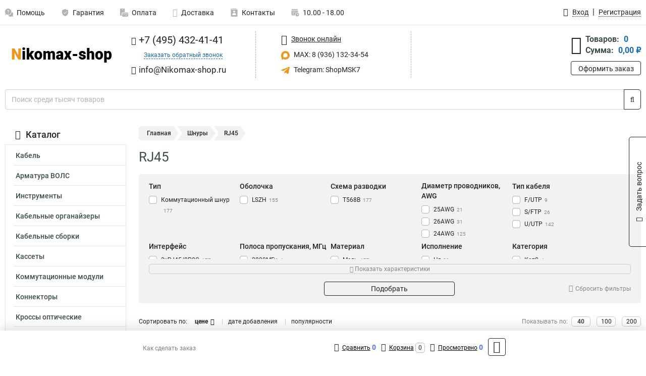

--- FILE ---
content_type: text/html; charset=UTF-8
request_url: https://www.nikomax-shop.ru/category/rj45/rj45_tip-kabela_sftp/1615
body_size: 15787
content:
<!DOCTYPE html><html
class="no-js" lang="ru-RU"><head><meta
charset="UTF-8"><title>S/FTP</title><link
rel="apple-touch-icon" sizes="180x180" href="/thumbs/resize/180x180/uploads/settings/181611682564ae91a016c7f.png"><link
rel="icon" type="image/png" sizes="32x32" href="/thumbs/resize/32x32/uploads/settings/181611682564ae91a016c7f.png"><link
rel="icon" type="image/png" sizes="16x16" href="/thumbs/resize/16x16/uploads/settings/181611682564ae91a016c7f.png"><link
rel="shortcut icon" href="/favicon.ico?v=3797681779"><link
rel="manifest" href="/manifest.json?v=3797681779"><meta
name="msapplication-config" content="/browserconfig.xml?v=3797681779"><meta
name="theme-color" content="#ffffff"><meta
name="description" content=""><meta
name="viewport" content="width=device-width, initial-scale=1.0"><meta
http-equiv="X-UA-Compatible" content="IE=edge"><meta
name='yandex-verification' content='5611fec61cb41adc' /><meta
name="google-site-verification" content="WIHN9rM6eKF5p0G88y8j6BzFcY_0ro5ONJcyQuWlNAk" /><meta
name="mailru-domain" content="yPRLoVa0nSGcSujw" />
 <script async src="https://www.googletagmanager.com/gtag/js?id=G-0D8N1TJBVV">let counter1768583475696a7133cbc06 = function() {window.removeEventListener('mousemove', counter1768583475696a7133cbc06);};window.addEventListener('mousemove', counter1768583475696a7133cbc06);</script> <script>let counter1768583475696a7133cbc06 = function() {window.removeEventListener('mousemove', counter1768583475696a7133cbc06);
  window.dataLayer = window.dataLayer || [];
  function gtag(){dataLayer.push(arguments);}
  gtag('js', new Date());

  gtag('config', 'G-0D8N1TJBVV');
};window.addEventListener('mousemove', counter1768583475696a7133cbc06);</script> <meta
name="csrf-param" content="_csrf-frontend"><meta
name="csrf-token" content="pGQUkRqbz52wJE7h1zCvq1McZe_uf9BAA50bXwdoTLSTSSTJQLb-yddId7CFftzpYDFRrqRIngZQ6UIaVS8I7A=="><link
href="https://www.nikomax-shop.ru/category/rj45/rj45_tip-kabela_sftp/1615" rel="canonical"><link
href="/css/variables.css?v=1727875177" rel="stylesheet"><link
href="/resources/180a81a843bbba7c171557cff0c30de4.css" rel="stylesheet"><link
href="/resources/9236f9225c035f83a3175a8dc45c902f.css" rel="stylesheet"><style>@media screen and (min-width: 769px) { .mobile { display: none !important; } }</style> <script>var daDataToken = "ef2b71af0b4325941ef6af7f9631a366a4c16640";
var comparisonProductsIds = [];
var mapMarkUrl = "\/thumbs\/color\/EC971F\/img\/delivery\/mark.svg";
var inputmask_8b2a4bfb = {"mask":"+7 (999) 999-99-99"};
var juliardi = [];</script></head><body
itemtype="https://schema.org/WebPage" itemscope><div
id="loader-overlay" class="loader-overlay"><div
class="loader"></div></div><header
class="page-header"><div
class="wrapper" id="accordion-menu"><nav
class="mobile navbar m-navbar navbar-light"><div
class="m-navbar__item">
<button
class="m-navbar-toggler-menu" type="button" data-toggle="collapse"
data-target="#navbarToggleMenu" aria-controls="navbarToggleMenu"
aria-expanded="false" aria-label="Каталог">
<span
class="navbar-toggler-icon m-navbar-toggler-menu-icon"></span>
</button></div><div
class="m-navbar__item m-navbar__logo">
<a
href="/" class="logo m-logo" aria-label="Перейти на главную страницу сайта">
<img
class="m-logo__image" title="Логотип" alt=""
src="/thumbs/resize/170x20/uploads/settings/44999433664ae91a0169d3.png"/>
</a></div><div
class="m-navbar__item m-navbar__menu"><ul
class="mobile m-nav"><li
class="m-nav__item">
<a
class="m-nav__link" href="#navbarToggleContacts" data-toggle="collapse"
aria-expanded="false" aria-label="Контакты" role="button"
aria-controls="navbarToggleContacts">
<img
class="m-nav__link-icon2" title="Контакты" alt=""
src="/thumbs/color/EC971F/uploads/pages/icons/1884571839647b0bc95f444.svg"/>Контакты                                    </a></li><li
class="m-nav__item">
<a
class="m-nav__link" href="/login"
data-toggle="modal" data-target="#login-dialog">
<i
class="fa fa-user m-nav__link-icon"></i>Войти
</a></li><li
class="m-nav__item">
<a
class="m-nav__link" href="/cart" aria-label="Перейти в корзину">
<i
class="fa fa-shopping-basket m-nav__link-icon"></i>Корзина
</a></li></ul></div></nav><div
class="mobile collapse m-collapse" id="navbarToggleMenu" data-parent="#accordion-menu"><div
class="m-collapse__menu"><div
class="site-info m-site-info"><div
class="mobile site-info-block"><div
class="site-info-images"><div
class="site-info-brand">
<img
alt="" src="/thumbs/resize/160x100/uploads/settings/178570352364ae91a016bb2.png"/></div><hr/><div
class="site-info-cert">
<img
alt="" src="/thumbs/resize/78x110/uploads/settings/189970679364ad60e7e9e33.jpg"/></div></div><p
class="site-info-description">
Специализированный сайт по продукции <strong>Nikomax</strong></p></div></div>
<button
type="button" class="btn btn-primary m-menu-collapse__btn-show-catalog"
data-toggle="collapse" aria-expanded="false" aria-label="Каталог товаров"
data-target="#navbarToggleCatalog" aria-controls="navbarToggleCatalog">
<img
src="" alt="" class="lazyload m-menu-collapse__btn-show-catalog-image"
data-src="/thumbs/color/FFFFFF/img/catalog.png"/>Каталог товаров
</button><ul
class="mobile m-nav m-nav_vertical"><li
class="m-nav__item m-nav__item_vertical">
<a
class="m-nav__link m-nav__link_vertical" href="/cart"
aria-label="Перейти в корзину">
<span
class="m-nav__link-icon-container">
<i
class="fa fa-shopping-basket m-nav__link-icon m-nav__link-icon_vertical"></i>
</span>
<span
class="m-nav__link-text_vertical">Корзина</span>
</a></li><li
class="m-nav__item m-nav__item_vertical">
<a
class="m-nav__link m-nav__link_vertical" href="/help">
<span
class="m-nav__link-icon-container">
<img
class="m-nav__link-icon2 m-nav__link-icon_vertical" title="Помощь" alt=""
src="/thumbs/color/EC971F/uploads/pages/icons/1996334187647b0b5ccce04.svg"/>
</span>
<span
class="m-nav__link-text_vertical">Помощь</span>
</a></li><li
class="m-nav__item m-nav__item_vertical">
<a
class="m-nav__link m-nav__link_vertical" href="/warranty">
<span
class="m-nav__link-icon-container">
<img
class="m-nav__link-icon2 m-nav__link-icon_vertical" title="Гарантия" alt=""
src="/thumbs/color/EC971F/uploads/pages/icons/1758731933647b0b820c703.svg"/>
</span>
<span
class="m-nav__link-text_vertical">Гарантия</span>
</a></li><li
class="m-nav__item m-nav__item_vertical">
<a
class="m-nav__link m-nav__link_vertical" href="/payment">
<span
class="m-nav__link-icon-container">
<img
class="m-nav__link-icon2 m-nav__link-icon_vertical" title="Оплата" alt=""
src="/thumbs/color/EC971F/uploads/pages/icons/1180068136647b0b8de3de5.svg"/>
</span>
<span
class="m-nav__link-text_vertical">Оплата</span>
</a></li><li
class="m-nav__item m-nav__item_vertical">
<a
class="m-nav__link m-nav__link_vertical" href="/delivery">
<span
class="m-nav__link-icon-container">
<i
class="fa fa-truck m-nav__link-icon m-nav__link-icon_vertical"></i>
</span>
<span
class="m-nav__link-text_vertical">Доставка</span>
</a></li><li
class="m-nav__item m-nav__item_vertical">
<a
class="m-nav__link m-nav__link_vertical" href="/contacts">
<span
class="m-nav__link-icon-container">
<img
class="m-nav__link-icon2 m-nav__link-icon_vertical" title="Контакты" alt=""
src="/thumbs/color/EC971F/uploads/pages/icons/1884571839647b0bc95f444.svg"/>
</span>
<span
class="m-nav__link-text_vertical">Контакты</span>
</a></li><li
class="m-nav__item m-nav__item_vertical">
<a
class="m-nav__link m-nav__link_vertical" href="/products/viewed"
aria-label="Перейти в просмотренные товары">
<span
class="m-nav__link-icon-container">
<i
class="fa fa-eye m-nav__link-icon m-nav__link-icon_vertical"></i>
</span>
<span
class="m-nav__link-text_vertical">Просмотрено</span>
</a></li><li
class="m-nav__item m-nav__item_vertical">
<a
class="m-nav__link m-nav__link_vertical" href="/login"
data-toggle="modal" data-target="#login-dialog">
<span
class="m-nav__link-icon-container">
<i
class="fa fa-user m-nav__link-icon m-nav__link-icon_vertical"></i>
</span>
<span
class="m-nav__link-text_vertical">Войти</span>
</a></li></ul></div><div
class="m-collapse__backdrop" data-toggle="collapse" aria-expanded="false"
data-target="#navbarToggleMenu" aria-controls="navbarToggleMenu"></div></div><div
class="mobile collapse m-collapse" id="navbarToggleContacts" data-parent="#accordion-menu"><div
class="collapse-control-wrapper"><div
class="collapse-control">
<button
class="collapse-control__button" type="button"
data-toggle="collapse" aria-label="Закрыть контакты" aria-expanded="false"
data-target="#navbarToggleContacts" aria-controls="navbarToggleContacts">
<img
src="" alt="" class="lazyload collapse-control__button-image"
data-src="/thumbs/color/080806/img/arrow_left.png"/>
<span
class="collapse-control__title">Контакты</span>
</button>
<button
class="collapse-control__button collapse-control__button-close" type="button"
data-toggle="collapse" aria-label="Закрыть контакты" aria-expanded="false"
data-target="#navbarToggleContacts" aria-controls="navbarToggleContacts">
<img
src="" alt="" class="lazyload collapse-control__button-close-image"
data-src="/thumbs/color/080806/img/cross.png"/>
</button></div></div><div
class="m-collapse__contacts"><div
class="site-info m-site-info m-0"><div
class="mobile site-info-block"><div
class="site-info-images"><div
class="site-info-brand">
<img
alt="" src="/thumbs/resize/160x100/uploads/settings/178570352364ae91a016bb2.png"/></div><hr/><div
class="site-info-cert">
<img
alt="" src="/thumbs/resize/78x110/uploads/settings/189970679364ad60e7e9e33.jpg"/></div></div><p
class="site-info-description">
Специализированный сайт по продукции <strong>Nikomax</strong></p></div><ul
class="mobile contacts-block"><li
class="nav-item">
<a
class="nav-link" href="tel:+74954324141">
<i
class="fa fa-phone"></i> +7 (495) 432-41-41            </a></li><li
class="nav-item nav-item-callback-link">
<a
class="callback-link" data-toggle="modal" data-target="#callback-dialog">Заказать обратный звонок</a></li><li
class="nav-item">
<a
class="nav-link" href="mailto:info@Nikomax-shop.ru">
<i
class="fa fa-envelope"></i> info@Nikomax-shop.ru        </a></li><li
class="nav-item">
<a
class="nav-link" href="#">
<img
src="/thumbs/color/EC971F/img/max.svg"
alt="" width="17" height="17"/>
MAX: 8 (936) 132-34-54            </a></li><li
class="nav-item">
<a
class="nav-link" href="https://t.me/ShopMSK7" target="_blank">
<img
src="/thumbs/color/EC971F/img/telegram.svg"
alt="" width="17" height="17"/>
Telegram: ShopMSK7        </a></li></ul></div></div><div
class="m-collapse__backdrop" data-toggle="collapse" aria-expanded="false"
data-target="#navbarToggleContacts" aria-controls="navbarToggleContacts"></div></div><div
class="mobile collapse m-collapse" id="navbarToggleCatalog" data-parent="#accordion-menu"><div
class="collapse-control-wrapper pb-0"><div
class="collapse-control">
<button
class="collapse-control__button" type="button"
data-toggle="collapse" aria-label="Закрыть каталог" aria-expanded="false"
data-target="#navbarToggleCatalog" aria-controls="navbarToggleCatalog">
<img
src="" alt="" class="lazyload collapse-control__button-image"
data-src="/thumbs/color/080806/img/arrow_left.png"/>
<span
class="collapse-control__title">Каталог товаров</span>
</button>
<button
class="collapse-control__button collapse-control__button-close" type="button"
data-toggle="collapse" aria-label="Закрыть каталог" aria-expanded="false"
data-target="#navbarToggleCatalog" aria-controls="navbarToggleCatalog">
<img
src="" alt="" class="lazyload collapse-control__button-close-image"
data-src="/thumbs/color/080806/img/cross.png"/>
</button></div></div><div
class="search-line"><form
class="search_form" role="search" method="get" action="/search"><div
class="input-group">
<input
class="form-control search-line__input" type="search" name="q"
value=""
autocomplete="off"
placeholder="Поиск среди тысяч товаров"/><div
class="input-group-append">
<button
class="btn btn-primary search-btn" type="submit" aria-label="Найти на сайте">
<i
class="fa fa-search"></i>
</button></div><div
class="search-line__dropdown-content"></div></div></form></div><div
class="m-collapse__catalog"><ul
class="mobile m-category-menu"><li
class="m-category-menu__item">
<a
class="m-category-menu__link" href="/category/kabel/1">Кабель</a></li><li
class="m-category-menu__item">
<a
class="m-category-menu__link" href="/category/armatura_vols/50">Арматура ВОЛС</a></li><li
class="m-category-menu__item">
<a
class="m-category-menu__link" href="/category/instrumenti/12">Инструменты</a></li><li
class="m-category-menu__item">
<a
class="m-category-menu__link" href="/category/kabelnie_organayzeri/10">Кабельные органайзеры</a></li><li
class="m-category-menu__item">
<a
class="m-category-menu__link" href="/category/kabelnie_sborki/45">Кабельные сборки</a></li><li
class="m-category-menu__item">
<a
class="m-category-menu__link" href="/category/kasseti/42">Кассеты</a></li><li
class="m-category-menu__item">
<a
class="m-category-menu__link" href="/category/kommutatsionnie_moduli/48">Коммутационные модули</a></li><li
class="m-category-menu__item">
<a
class="m-category-menu__link" href="/category/konnektori_1/13">Коннекторы</a></li><li
class="m-category-menu__item">
<a
class="m-category-menu__link" href="/category/krossi_opticheskie/33">Кроссы оптические</a></li><li
class="m-category-menu__item">
<a
class="m-category-menu__link" href="/category/lenta_spiralnaya/59">Лента спиральная</a></li><li
class="m-category-menu__item">
<a
class="m-category-menu__link" href="/category/monitoring_podklyucheniy/41">Мониторинг подключений</a></li><li
class="m-category-menu__item">
<a
class="m-category-menu__link" href="/category/opticheskie_adapteri/31">Оптические адаптеры</a></li><li
class="m-category-menu__item">
<a
class="m-category-menu__link" href="/category/opticheskie_mufti/37">Оптические муфты</a></li><li
class="m-category-menu__item">
<a
class="m-category-menu__link" href="/category/osnovaniya_samokleyashchiesya/49">Основания самоклеящиеся</a></li><li
class="m-category-menu__item">
<a
class="m-category-menu__link" href="/category/paneli/60">Панели</a></li><li
class="m-category-menu__item">
<a
class="m-category-menu__link" href="/category/rozetki/17">Розетки</a></li><li
class="m-category-menu__item">
<a
class="m-category-menu__link" href="/category/styagki/11">Стяжки</a></li><li
class="m-category-menu__item">
<a
class="m-category-menu__link" href="/category/shkafi_19/67">Шкафы 19</a></li><li
class="m-category-menu__item">
<a
class="m-category-menu__link" href="/category/shnuri/15">Шнуры</a></li></ul></div><div
class="m-collapse__backdrop" data-toggle="collapse" aria-expanded="false"
data-target="#navbarToggleCatalog" aria-controls="navbarToggleCatalog"></div></div><nav
class="desktop page-menu"><ul
class="nav"><li
class="nav-item">
<a
class="nav-link" href="/help">
<img
class="nav-item__icon" title="Помощь" alt=""
src="/thumbs/color/B3B3B3/uploads/pages/icons/1996334187647b0b5ccce04.svg"/>
<img
class="nav-item__icon-hover" title="Помощь" alt=""
src="/thumbs/color/EC971F/uploads/pages/icons/1996334187647b0b5ccce04.svg"/>
Помощь                    </a></li><li
class="nav-item">
<a
class="nav-link" href="/warranty">
<img
class="nav-item__icon" title="Гарантия" alt=""
src="/thumbs/color/B3B3B3/uploads/pages/icons/1758731933647b0b820c703.svg"/>
<img
class="nav-item__icon-hover" title="Гарантия" alt=""
src="/thumbs/color/EC971F/uploads/pages/icons/1758731933647b0b820c703.svg"/>
Гарантия                    </a></li><li
class="nav-item">
<a
class="nav-link" href="/payment">
<img
class="nav-item__icon" title="Оплата" alt=""
src="/thumbs/color/B3B3B3/uploads/pages/icons/1180068136647b0b8de3de5.svg"/>
<img
class="nav-item__icon-hover" title="Оплата" alt=""
src="/thumbs/color/EC971F/uploads/pages/icons/1180068136647b0b8de3de5.svg"/>
Оплата                    </a></li><li
class="nav-item">
<a
class="nav-link" href="/delivery">
<i
class="fa fa-truck"></i>
Доставка                    </a></li><li
class="nav-item">
<a
class="nav-link" href="/contacts">
<img
class="nav-item__icon" title="Контакты" alt=""
src="/thumbs/color/B3B3B3/uploads/pages/icons/1884571839647b0bc95f444.svg"/>
<img
class="nav-item__icon-hover" title="Контакты" alt=""
src="/thumbs/color/EC971F/uploads/pages/icons/1884571839647b0bc95f444.svg"/>
Контакты                    </a></li><li
class="nav-item">
<a
class="nav-link">
<img
src="/thumbs/color/B3B3B3/img/time.svg"
class="nav-item__icon" title="Часы работы"
alt=""/>
<img
src="/thumbs/color/EC971F/img/time.svg"
class="nav-item__icon-hover" title="Часы работы"
alt=""/>
10.00 - 18.00            </a></li></ul></nav><ul
class="desktop user-menu"><li
class="nav-item">
<a
class="nav-link" href="/login" data-toggle="modal" data-target="#login-dialog">
<i
class="fa fa-user"></i> <span>Вход</span>
</a></li><li
class="nav-item">
<a
class="nav-link" href="/signup"><span>Регистрация</span></a></li></ul><dialog
id="login-dialog" class="modal-custom">
<button
class="dialog-close-btn" data-dismiss="modal" type="button">
<img
src="/img/cross.svg" alt=""/>
</button><div
class="dialog-title">Вход</div><div
class="dialog-sub-title">Если у Вас есть зарегистрированный аккаунт,<br> пожалуйста авторизуйтесь</div><form
id="w0" action="/login" method="post">
<input
type="hidden" name="_csrf-frontend" value="pGQUkRqbz52wJE7h1zCvq1McZe_uf9BAA50bXwdoTLSTSSTJQLb-yddId7CFftzpYDFRrqRIngZQ6UIaVS8I7A=="><div
class="form-group"><div
class="form-group field-loginformmodal-email required">
<label
class="required-label" for="loginformmodal-email">Электронная почта</label>
<input
type="text" id="loginformmodal-email" class="form-control" name="LoginFormModal[email]" aria-required="true"><div
class="help-block"></div></div></div><div
class="form-group"><div
class="form-group field-loginformmodal-password required">
<label
class="required-label" for="loginformmodal-password">Пароль</label>
<input
type="password" id="loginformmodal-password" class="form-control" name="LoginFormModal[password]" aria-required="true"><div
class="help-block"></div></div></div><div
class="form-group">
<button
type="submit" class="btn btn-primary btn-block">Войти</button></div><div
class="form-group">
<a
class="btn btn-default btn-block" data-dismiss="modal" data-toggle="modal"
data-target="#password-recovery-dialog">Забыли пароль?</a></div></form></dialog><dialog
id="password-recovery-dialog" class="modal-custom">
<button
class="dialog-close-btn" data-dismiss="modal" type="button">
<img
src="/img/cross.svg" alt=""/>
</button><div
class="dialog-title">Восстановление пароля</div><div
class="dialog-sub-title">Ссылка на страницу изменения пароля будет отправлена на адрес Вашей электронной
почты.</div><form
id="w1" class="required-asterisk" action="/request-password-reset" method="post">
<input
type="hidden" name="_csrf-frontend" value="pGQUkRqbz52wJE7h1zCvq1McZe_uf9BAA50bXwdoTLSTSSTJQLb-yddId7CFftzpYDFRrqRIngZQ6UIaVS8I7A=="><div
class="form-group"><div
class="form-group field-passwordresetrequestform-email required">
<label
class="control-label" for="passwordresetrequestform-email">Электронная почта</label>
<input
type="text" id="passwordresetrequestform-email" class="form-control" name="PasswordResetRequestForm[email]" aria-required="true"><div
class="help-block"></div></div></div><div
class="form-group">
<button
type="submit" class="btn btn-primary btn-block">Отправить</button></div><div
class="form-group">
<a
class="btn btn-default btn-block"
data-toggle="modal"
data-target="#login-dialog"
data-dismiss="modal">Вернуться на форму авторизации</a></div></form></dialog></div><hr/><div
class="desktop shop-info">
<a
href="/" class="logo" aria-label="Перейти на главную страницу сайта">
<img
class="lazyload" title="Логотип" alt="" src=""
data-src="/thumbs/resize/230x60/uploads/settings/44999433664ae91a0169d3.png"/>
</a><ul
class="contacts-block"><li
class="nav-item">
<a
class="nav-link" href="tel:+74954324141">
<i
class="fa fa-phone"></i> +7 (495) 432-41-41                    </a></li><li
class="nav-item">
<a
class="callback-link" data-toggle="modal" data-target="#callback-dialog">Заказать обратный звонок</a></li><li
class="nav-item">
<a
class="nav-link nav-link__email" href="mailto:info@Nikomax-shop.ru">
<i
class="fa fa-envelope"></i> <span>info@Nikomax-shop.ru</span>
</a></li></ul><ul
class="online-block"><li
class="nav-item">
<a
class="nav-link skype-link" href="skype:help-shop">
<i
class="fa fa-skype"></i> <span>Звонок онлайн</span>
</a></li><li
class="nav-item">
<a
class="nav-link" href="#">
<img
src="/thumbs/color/EC971F/img/max.svg"
alt="" width="17" height="17"/>
MAX: 8 (936) 132-34-54                    </a></li><li
class="nav-item">
<a
class="nav-link" href="https://t.me/ShopMSK7" target="_blank">
<img
src="/thumbs/color/EC971F/img/telegram.svg"
alt="" width="17" height="17"/>
Telegram: ShopMSK7                </a></li></ul><div
class="cart-widget"><div
class="cart-widget-header">
<a
class="cart-icon-link" href="/cart" aria-label="Перейти в корзину">
<i
class="fa fa-shopping-basket"></i>
</a><div
class="cart-widget-column"><div
class="cart-widget-row">
<span
class="cart-widget-title">Товаров:</span>
<span
class="cart-widget-value">0</span></div><div
class="cart-widget-row">
<span
class="cart-widget-title">Сумма:</span>
<span
class="cart-widget-value"
id="cart-total-sum">0,00 ₽</span></div></div></div>
<a
href="/cart" class="btn btn-primary cart-btn">Оформить заказ</a></div></div><div
class="search-line"><form
class="search_form" role="search" method="get" action="/search"><div
class="input-group">
<input
class="form-control search-line__input" type="search" name="q"
value="" autocomplete="off"
placeholder="Поиск среди тысяч товаров"/><div
class="input-group-append">
<button
class="btn btn-primary search-btn" type="submit" aria-label="Найти на сайте">
<i
class="fa fa-search"></i>
</button></div><div
class="search-line__dropdown-content"></div></div></form></div></header><div
class="container"><div
class="row"><aside
class="desktop sidebar"><style>.category-popup-sub-menu {
        position: absolute;
        right: -1029px;
        width: 1029px;
        z-index: 999;
        display: none;
        background-color: whitesmoke;
        border: 2px solid rgb(235, 235, 232);
    }

    .category-popup-sub-menu_main {
        top: -7px;
    }

    .category-popup-sub-menu_sub {
        margin-top: -24px;
    }

    .category-popup-sub-menu a {
        color: #3d4c4d;
        font-weight: 700;
        font-size: 14px;
    }

    .category-popup-sub-menu__inner {
        flex-wrap: wrap;
        display: flex;
        padding: 10px 10px;
    }

    .subcategory-li:hover > .category-popup-sub-menu,
    .category-item__inner:hover > .category-popup-sub-menu {
        display: block;
    }

    .category-popup-sub-menu__link-wrapper {
        margin-bottom: 5px;
        margin-right: 10px;
        margin-left: 10px;
        border-bottom: 1px solid rgb(235, 235, 232);
    }

    .category-popup-sub-menu__item {
        width: 20%;
    }

    .category-menu .category-menu-nav .subcategory .subcategory-link {
        padding: 3px 5px;
        width: 100%;
        display: block;
    }</style><div
class="category-menu"><div
class="category-menu-title"><i
class="fa fa-bars"></i>Каталог</div><ul
class="category-menu-nav"><div
class="category-item" style="position: relative"><div
class="category-item__inner"><a
class="category-link "
href="/category/kabel/1">Кабель</a><div
class="category-popup-sub-menu category-popup-sub-menu_main"><div
class="category-popup-sub-menu__inner"><div
class="category-popup-sub-menu__item"><div
class="category-popup-sub-menu__link-wrapper">
<a
class="subcategory-link"
href="/category/ftp/3">FTP</a></div><div
class="category-popup-sub-menu__link-wrapper">
<a
class="subcategory-link"
href="/category/utp/2">UTP</a></div><div
class="category-popup-sub-menu__link-wrapper">
<a
class="subcategory-link"
href="/category/bronirovanniy/24">Бронированный</a></div><div
class="category-popup-sub-menu__link-wrapper">
<a
class="subcategory-link"
href="/category/koaksialnie/65">Коаксиальные</a></div></div><div
class="category-popup-sub-menu__item"><div
class="category-popup-sub-menu__link-wrapper">
<a
class="subcategory-link"
href="/category/kombinirovanniy/66">Комбинированный</a></div><div
class="category-popup-sub-menu__link-wrapper">
<a
class="subcategory-link"
href="/category/kommutatsionniy/6">Коммутационный</a></div><div
class="category-popup-sub-menu__link-wrapper">
<a
class="subcategory-link"
href="/category/mnogoparniy_telefonniy/63">Многопарный телефонный</a></div><div
class="category-popup-sub-menu__link-wrapper">
<a
class="subcategory-link"
href="/category/opticheskiy/5">Оптический</a></div></div><div
class="category-popup-sub-menu__item"><div
class="category-popup-sub-menu__link-wrapper">
<a
class="subcategory-link"
href="/category/podvesnoy/26">Подвесной</a></div><div
class="category-popup-sub-menu__link-wrapper">
<a
class="subcategory-link"
href="/category/raspredelitelniy/27">Распределительный</a></div><div
class="category-popup-sub-menu__link-wrapper">
<a
class="subcategory-link"
href="/category/samonesushchiy/25">Самонесущий</a></div></div></div></div></div></div><div
class="category-item" style="position: relative"><div
class="category-item__inner"><a
class="category-link "
href="/category/armatura_vols/50">Арматура ВОЛС</a><div
class="category-popup-sub-menu category-popup-sub-menu_main"><div
class="category-popup-sub-menu__inner"><div
class="category-popup-sub-menu__item"><div
class="category-popup-sub-menu__link-wrapper">
<a
class="subcategory-link"
href="/category/kronshteyni_vols/55">Кронштейны Волс</a></div><div
class="category-popup-sub-menu__link-wrapper">
<a
class="subcategory-link"
href="/category/ankernie_zagimi/52">Анкерные зажимы</a></div><div
class="category-popup-sub-menu__link-wrapper">
<a
class="subcategory-link"
href="/category/montagnaya_lenta/57">Монтажная лента</a></div><div
class="category-popup-sub-menu__link-wrapper">
<a
class="subcategory-link"
href="/category/poddergivayushchie_zagimi/53">Поддерживающие зажимы</a></div></div><div
class="category-popup-sub-menu__item"><div
class="category-popup-sub-menu__link-wrapper">
<a
class="subcategory-link"
href="/category/promegutochnie_zvenya_vols/56">Промежуточные звенья Волс</a></div><div
class="category-popup-sub-menu__link-wrapper">
<a
class="subcategory-link"
href="/category/spiralnie_zagimi/54">Спиральные зажимы</a></div><div
class="category-popup-sub-menu__link-wrapper">
<a
class="subcategory-link"
href="/category/uzli_krepleniya/51">Узлы крепления</a></div></div></div></div></div></div><div
class="category-item" style="position: relative"><div
class="category-item__inner"><a
class="category-link "
href="/category/instrumenti/12">Инструменты</a><div
class="category-popup-sub-menu category-popup-sub-menu_main"><div
class="category-popup-sub-menu__inner"><div
class="category-popup-sub-menu__item"><div
class="category-popup-sub-menu__link-wrapper">
<a
class="subcategory-link"
href="/category/zadelka/20">Заделка</a></div><div
class="category-popup-sub-menu__link-wrapper">
<a
class="subcategory-link"
href="/category/zatyagivateli/21">Затягиватели</a></div><div
class="category-popup-sub-menu__link-wrapper">
<a
class="subcategory-link"
href="/category/kabelnie_markeri/58">Кабельные маркеры</a></div><div
class="category-popup-sub-menu__link-wrapper">
<a
class="subcategory-link"
href="/category/kabelnie_testeri/22">Кабельные тестеры</a></div></div><div
class="category-popup-sub-menu__item"><div
class="category-popup-sub-menu__link-wrapper">
<a
class="subcategory-link"
href="/category/krimperi/18">Кримперы</a></div><div
class="category-popup-sub-menu__link-wrapper">
<a
class="subcategory-link"
href="/category/kusachki/19">Кусачки</a></div></div></div></div></div></div><div
class="category-item" style="position: relative"><div
class="category-item__inner"><a
class="category-link "
href="/category/kabelnie_organayzeri/10">Кабельные органайзеры</a></div></div><div
class="category-item" style="position: relative"><div
class="category-item__inner"><a
class="category-link "
href="/category/kabelnie_sborki/45">Кабельные сборки</a><div
class="category-popup-sub-menu category-popup-sub-menu_main"><div
class="category-popup-sub-menu__inner"><div
class="category-popup-sub-menu__item"><div
class="category-popup-sub-menu__link-wrapper">
<a
class="subcategory-link"
href="/category/razvetvitelnie_kabelnie_/47">Разветвительные кабельные </a></div><div
class="category-popup-sub-menu__link-wrapper">
<a
class="subcategory-link"
href="/category/trankovie_kabelnie/46">Транковые кабельные</a></div></div></div></div></div></div><div
class="category-item" style="position: relative"><div
class="category-item__inner"><a
class="category-link "
href="/category/kasseti/42">Кассеты</a><div
class="category-popup-sub-menu category-popup-sub-menu_main"><div
class="category-popup-sub-menu__inner"><div
class="category-popup-sub-menu__item"><div
class="category-popup-sub-menu__link-wrapper">
<a
class="subcategory-link"
href="/category/mednie/43">Медные</a></div><div
class="category-popup-sub-menu__link-wrapper">
<a
class="subcategory-link"
href="/category/opticheskie_/44">Оптические </a></div></div></div></div></div></div><div
class="category-item" style="position: relative"><div
class="category-item__inner"><a
class="category-link "
href="/category/kommutatsionnie_moduli/48">Коммутационные модули</a></div></div><div
class="category-item" style="position: relative"><div
class="category-item__inner"><a
class="category-link "
href="/category/konnektori_1/13">Коннекторы</a><div
class="category-popup-sub-menu category-popup-sub-menu_main"><div
class="category-popup-sub-menu__inner"><div
class="category-popup-sub-menu__item"><div
class="category-popup-sub-menu__link-wrapper">
<a
class="subcategory-link"
href="/category/keystone/14">Keystone</a></div><div
class="category-popup-sub-menu__link-wrapper">
<a
class="subcategory-link"
href="/category/konnektori/9">Для витой пары</a></div><div
class="category-popup-sub-menu__link-wrapper">
<a
class="subcategory-link"
href="/category/plinti/64">Плинты</a></div></div></div></div></div></div><div
class="category-item" style="position: relative"><div
class="category-item__inner"><a
class="category-link "
href="/category/krossi_opticheskie/33">Кроссы оптические</a><div
class="category-popup-sub-menu category-popup-sub-menu_main"><div
class="category-popup-sub-menu__inner"><div
class="category-popup-sub-menu__item"><div
class="category-popup-sub-menu__link-wrapper">
<a
class="subcategory-link"
href="/category/nastennie/36">Настенные</a></div><div
class="category-popup-sub-menu__link-wrapper">
<a
class="subcategory-link"
href="/category/neukomplektovannie/34">Неукомплектованные</a></div><div
class="category-popup-sub-menu__link-wrapper">
<a
class="subcategory-link"
href="/category/stoechnie/35">Стоечные</a></div><div
class="category-popup-sub-menu__link-wrapper">
<a
class="subcategory-link"
href="/category/ukomplektovannie_krossi/32">Укомплектованные</a></div></div></div></div></div></div><div
class="category-item" style="position: relative"><div
class="category-item__inner"><a
class="category-link "
href="/category/lenta_spiralnaya/59">Лента спиральная</a></div></div><div
class="category-item" style="position: relative"><div
class="category-item__inner"><a
class="category-link "
href="/category/monitoring_podklyucheniy/41">Мониторинг подключений</a></div></div><div
class="category-item" style="position: relative"><div
class="category-item__inner"><a
class="category-link "
href="/category/opticheskie_adapteri/31">Оптические адаптеры</a></div></div><div
class="category-item" style="position: relative"><div
class="category-item__inner"><a
class="category-link "
href="/category/opticheskie_mufti/37">Оптические муфты</a><div
class="category-popup-sub-menu category-popup-sub-menu_main"><div
class="category-popup-sub-menu__inner"><div
class="category-popup-sub-menu__item"><div
class="category-popup-sub-menu__link-wrapper">
<a
class="subcategory-link"
href="/category/prohodnie/39">Проходные</a></div><div
class="category-popup-sub-menu__link-wrapper">
<a
class="subcategory-link"
href="/category/tupikovie/38">Тупиковые</a></div></div></div></div></div></div><div
class="category-item" style="position: relative"><div
class="category-item__inner"><a
class="category-link "
href="/category/osnovaniya_samokleyashchiesya/49">Основания самоклеящиеся</a></div></div><div
class="category-item" style="position: relative"><div
class="category-item__inner"><a
class="category-link "
href="/category/paneli/60">Панели</a><div
class="category-popup-sub-menu category-popup-sub-menu_main"><div
class="category-popup-sub-menu__inner"><div
class="category-popup-sub-menu__item"><div
class="category-popup-sub-menu__link-wrapper">
<a
class="subcategory-link"
href="/category/kommutatsionnie_bloki/62">Коммутационные блоки</a></div><div
class="category-popup-sub-menu__link-wrapper">
<a
class="subcategory-link"
href="/category/kommutatsionnie_paneli/7">Коммутационные панели</a></div><div
class="category-popup-sub-menu__link-wrapper">
<a
class="subcategory-link"
href="/category/paneli_19/61">Панели 19</a></div></div></div></div></div></div><div
class="category-item" style="position: relative"><div
class="category-item__inner"><a
class="category-link "
href="/category/rozetki/17">Розетки</a><div
class="category-popup-sub-menu category-popup-sub-menu_main"><div
class="category-popup-sub-menu__inner"><div
class="category-popup-sub-menu__item"><div
class="category-popup-sub-menu__link-wrapper">
<a
class="subcategory-link"
href="/category/kommutatsionnie_rozetki/8">Коммутационные</a></div><div
class="category-popup-sub-menu__link-wrapper">
<a
class="subcategory-link"
href="/category/litsevie_paneli/40">Лицевые панели</a></div></div></div></div></div></div><div
class="category-item" style="position: relative"><div
class="category-item__inner"><a
class="category-link "
href="/category/styagki/11">Стяжки</a></div></div><div
class="category-item" style="position: relative"><div
class="category-item__inner"><a
class="category-link "
href="/category/shkafi_19/67">Шкафы 19</a><div
class="category-popup-sub-menu category-popup-sub-menu_main"><div
class="category-popup-sub-menu__inner"><div
class="category-popup-sub-menu__item"><div
class="category-popup-sub-menu__link-wrapper">
<a
class="subcategory-link"
href="/category/antivandalnie/68">Антивандальные</a></div></div></div></div></div></div><div
class="category-item" style="position: relative"><div
class="category-item__inner"><a
class="category-link active"
href="/category/shnuri/15">Шнуры</a><div
class="category-popup-sub-menu category-popup-sub-menu_main"><div
class="category-popup-sub-menu__inner"><div
class="category-popup-sub-menu__item"><div
class="category-popup-sub-menu__link-wrapper">
<a
class="subcategory-link"
href="/category/hdmi/69">HDMI</a></div><div
class="category-popup-sub-menu__link-wrapper">
<a
class="subcategory-link"
href="/category/rj45/16">RJ45</a></div><div
class="category-popup-sub-menu__link-wrapper">
<a
class="subcategory-link"
href="/category/kommutatsionnie/23">Коммутационные</a></div><div
class="category-popup-sub-menu__link-wrapper">
<a
class="subcategory-link"
href="/category/montagniy_shnur/28">Монтажный</a></div></div><div
class="category-popup-sub-menu__item"><div
class="category-popup-sub-menu__link-wrapper">
<a
class="subcategory-link"
href="/category/perehodnie/30">Переходные</a></div><div
class="category-popup-sub-menu__link-wrapper">
<a
class="subcategory-link"
href="/category/soedinitelniy/29">Соединительный</a></div><div
class="category-popup-sub-menu__link-wrapper">
<a
class="subcategory-link"
href="/category/opticheskie_shnuri/70">Оптические</a></div><div
class="category-popup-sub-menu__link-wrapper">
<a
class="subcategory-link"
href="/category/110_tipa/71">110 типа</a></div></div></div></div></div><ul
class="subcategory"><li
class="subcategory-li"><a
class="subcategory-link"
href="/category/hdmi/69">HDMI</a></li><li
class="subcategory-li"><a
class="subcategory-link"
href="/category/rj45/16">RJ45</a></li><li
class="subcategory-li"><a
class="subcategory-link"
href="/category/kommutatsionnie/23">Коммутационные</a></li><li
class="subcategory-li"><a
class="subcategory-link"
href="/category/montagniy_shnur/28">Монтажный</a></li><li
class="subcategory-li"><a
class="subcategory-link"
href="/category/perehodnie/30">Переходные</a></li><li
class="subcategory-li"><a
class="subcategory-link"
href="/category/soedinitelniy/29">Соединительный</a></li><li
class="subcategory-li"><a
class="subcategory-link"
href="/category/opticheskie_shnuri/70">Оптические</a></li><li
class="subcategory-li"><a
class="subcategory-link"
href="/category/110_tipa/71">110 типа</a></li></ul></div></ul></div><div
class="statuses-widget">
<span
class="statuses-widget-title">Наши статусы</span><div
class="statuses-widget-item">
<a
href="/uploads/settings/189970679364ad60e7e9e33.jpg" target="_blank" aria-label="Показать наш статус">
<img
src="" alt="" class="lazyload" data-src="/thumbs/resize/78x110/uploads/settings/189970679364ad60e7e9e33.jpg"/>
</a></div></div></aside><main
class="main"><div
class="row"><div
class="desktop breadcrumb"><a
class="breadcrumb-item" href="/">Главная</a><a
class="breadcrumb-item" href="/category/shnuri/15">Шнуры</a><span
class="breadcrumb-item active" aria-current="page">RJ45</span></div><div
class="mobile breadcrumb"><a
class="m-breadcrumb-back" href="javascript:history.back()"></a><div
class="m-breadcrumbs"><span
class="m-breadcrumb-item" aria-current="page">RJ45</span></div></div><div
class="banners-group"><div
class="banners-group__inner"></div></div><div
class="content"><h1 class="category-title">RJ45</h1><div
class="d-none" itemscope itemtype="https://schema.org/ImageObject"><meta
itemprop="name" content="S/FTP"><meta
itemprop="description" content="">
<img
src="https://www.nikomax-shop.ru/uploads/seo/75588881964a2c0b8dd229.jpeg" itemprop="contentUrl" alt=""/></div><form
class="products-filter" action="/category/rj45/16" method="GET"><div
class="products-filter-blocks"><div
class="products-filter-block"><div
class="products-filter-block-title"><div
class="product-filter-block-title-text">Тип</div></div><div
class="products-filter-block-props"><div
class="custom-control custom-checkbox">
<input
class="custom-control-input"
type="checkbox"
name="p[641][]"
value="1608"
id="val_641_1608"">
<label
class="custom-control-label "
for="val_641_1608">
Коммутационный шнур<span>177</span>
</label></div></div></div><div
class="products-filter-block"><div
class="products-filter-block-title"><div
class="product-filter-block-title-text">Оболочка</div></div><div
class="products-filter-block-props"><div
class="custom-control custom-checkbox">
<input
class="custom-control-input"
type="checkbox"
name="p[642][]"
value="1609"
id="val_642_1609"">
<label
class="custom-control-label "
for="val_642_1609">
LSZH<span>155</span>
</label></div></div></div><div
class="products-filter-block"><div
class="products-filter-block-title"><div
class="product-filter-block-title-text">Схема разводки</div></div><div
class="products-filter-block-props"><div
class="custom-control custom-checkbox">
<input
class="custom-control-input"
type="checkbox"
name="p[643][]"
value="1610"
id="val_643_1610"">
<label
class="custom-control-label "
for="val_643_1610">
T568B<span>177</span>
</label></div></div></div><div
class="products-filter-block"><div
class="products-filter-block-title"><div
class="product-filter-block-title-text">Диаметр проводников, AWG</div></div><div
class="products-filter-block-props"><div
class="custom-control custom-checkbox">
<input
class="custom-control-input"
type="checkbox"
name="p[644][]"
value="1611"
id="val_644_1611"">
<label
class="custom-control-label "
for="val_644_1611">
25AWG<span>21</span>
</label></div><div
class="custom-control custom-checkbox">
<input
class="custom-control-input"
type="checkbox"
name="p[644][]"
value="1612"
id="val_644_1612"">
<label
class="custom-control-label "
for="val_644_1612">
26AWG<span>31</span>
</label></div><div
class="custom-control custom-checkbox">
<input
class="custom-control-input"
type="checkbox"
name="p[644][]"
value="1613"
id="val_644_1613"">
<label
class="custom-control-label "
for="val_644_1613">
24AWG<span>125</span>
</label></div></div></div><div
class="products-filter-block"><div
class="products-filter-block-title"><div
class="product-filter-block-title-text">Тип кабеля</div></div><div
class="products-filter-block-props"><div
class="custom-control custom-checkbox">
<input
class="custom-control-input"
type="checkbox"
name="p[645][]"
value="1614"
id="val_645_1614"">
<label
class="custom-control-label "
for="val_645_1614">
F/UTP<span>9</span>
</label></div><div
class="custom-control custom-checkbox">
<input
class="custom-control-input"
type="checkbox"
name="p[645][]"
value="1615"
checked                                                                   id="val_645_1615"">
<label
class="custom-control-label "
for="val_645_1615">
S/FTP<span>26</span>
</label></div><div
class="custom-control custom-checkbox">
<input
class="custom-control-input"
type="checkbox"
name="p[645][]"
value="1616"
id="val_645_1616"">
<label
class="custom-control-label "
for="val_645_1616">
U/UTP<span>142</span>
</label></div></div></div><div
class="products-filter-block"><div
class="products-filter-block-title"><div
class="product-filter-block-title-text">Интерфейс</div></div><div
class="products-filter-block-props"><div
class="custom-control custom-checkbox">
<input
class="custom-control-input"
type="checkbox"
name="p[646][]"
value="1617"
id="val_646_1617"">
<label
class="custom-control-label "
for="val_646_1617">
2хRJ45/8P8C<span>177</span>
</label></div></div></div><div
class="products-filter-block"><div
class="products-filter-block-title"><div
class="product-filter-block-title-text">Полоса пропускания, МГц</div></div><div
class="products-filter-block-props"><div
class="custom-control custom-checkbox">
<input
class="custom-control-input"
type="checkbox"
name="p[647][]"
value="1618"
id="val_647_1618"">
<label
class="custom-control-label "
for="val_647_1618">
2000МГц<span>4</span>
</label></div><div
class="custom-control custom-checkbox">
<input
class="custom-control-input"
type="checkbox"
name="p[647][]"
value="1619"
id="val_647_1619"">
<label
class="custom-control-label "
for="val_647_1619">
500МГц<span>18</span>
</label></div><div
class="custom-control custom-checkbox">
<input
class="custom-control-input"
type="checkbox"
name="p[647][]"
value="1620"
id="val_647_1620"">
<label
class="custom-control-label "
for="val_647_1620">
250МГц<span>74</span>
</label></div><div
class="custom-control custom-checkbox">
<input
class="custom-control-input"
type="checkbox"
name="p[647][]"
value="1621"
id="val_647_1621"">
<label
class="custom-control-label "
for="val_647_1621">
100МГц<span>81</span>
</label></div></div></div><div
class="products-filter-block"><div
class="products-filter-block-title"><div
class="product-filter-block-title-text">Материал</div></div><div
class="products-filter-block-props"><div
class="custom-control custom-checkbox">
<input
class="custom-control-input"
type="checkbox"
name="p[648][]"
value="1622"
id="val_648_1622"">
<label
class="custom-control-label "
for="val_648_1622">
Медь<span>177</span>
</label></div><div
class="custom-control custom-checkbox">
<input
class="custom-control-input"
type="checkbox"
name="p[648][]"
value="1623"
id="val_648_1623"">
<label
class="custom-control-label "
for="val_648_1623">
PVC<span>22</span>
</label></div></div></div><div
class="products-filter-block"><div
class="products-filter-block-title"><div
class="product-filter-block-title-text">Исполнение</div></div><div
class="products-filter-block-props"><div
class="custom-control custom-checkbox">
<input
class="custom-control-input"
type="checkbox"
name="p[649][]"
value="1624"
id="val_649_1624"">
<label
class="custom-control-label "
for="val_649_1624">
Нг<span>22</span>
</label></div><div
class="custom-control custom-checkbox">
<input
class="custom-control-input"
type="checkbox"
name="p[649][]"
value="1625"
id="val_649_1625"">
<label
class="custom-control-label "
for="val_649_1625">
нгА-HFLTx<span>155</span>
</label></div></div></div><div
class="products-filter-block"><div
class="products-filter-block-title"><div
class="product-filter-block-title-text">Категория</div></div><div
class="products-filter-block-props"><div
class="custom-control custom-checkbox">
<input
class="custom-control-input"
type="checkbox"
name="p[650][]"
value="1626"
id="val_650_1626"">
<label
class="custom-control-label "
for="val_650_1626">
Кат8<span>4</span>
</label></div><div
class="custom-control custom-checkbox">
<input
class="custom-control-input"
type="checkbox"
name="p[650][]"
value="1627"
id="val_650_1627"">
<label
class="custom-control-label "
for="val_650_1627">
Кат6a<span>18</span>
</label></div><div
class="custom-control custom-checkbox">
<input
class="custom-control-input"
type="checkbox"
name="p[650][]"
value="1628"
id="val_650_1628"">
<label
class="custom-control-label "
for="val_650_1628">
Кат6<span>74</span>
</label></div><div
class="custom-control custom-checkbox">
<input
class="custom-control-input"
type="checkbox"
name="p[650][]"
value="1629"
id="val_650_1629"">
<label
class="custom-control-label "
for="val_650_1629">
Кат5е<span>81</span>
</label></div></div></div><div
class="products-filter-block"><div
class="products-filter-block-title"><div
class="product-filter-block-title-text">Размер</div></div><div
class="products-filter-block-props"><div
class="custom-control custom-checkbox">
<input
class="custom-control-input"
type="checkbox"
name="p[651][]"
value="1630"
id="val_651_1630"">
<label
class="custom-control-label "
for="val_651_1630">
7х0205мм<span>121</span>
</label></div><div
class="custom-control custom-checkbox">
<input
class="custom-control-input"
type="checkbox"
name="p[651][]"
value="1631"
id="val_651_1631"">
<label
class="custom-control-label "
for="val_651_1631">
7x0175мм<span>21</span>
</label></div><div
class="custom-control custom-checkbox">
<input
class="custom-control-input"
type="checkbox"
name="p[651][]"
value="1632"
id="val_651_1632"">
<label
class="custom-control-label "
for="val_651_1632">
7х0195мм<span>4</span>
</label></div><div
class="custom-control custom-checkbox">
<input
class="custom-control-input"
type="checkbox"
name="p[651][]"
value="1633"
id="val_651_1633"">
<label
class="custom-control-label "
for="val_651_1633">
7х0150мм<span>6</span>
</label></div><div
class="custom-control custom-checkbox">
<input
class="custom-control-input"
type="checkbox"
name="p[651][]"
value="1634"
id="val_651_1634"">
<label
class="custom-control-label "
for="val_651_1634">
7x0150мм<span>15</span>
</label></div><div
class="custom-control custom-checkbox">
<input
class="custom-control-input"
type="checkbox"
name="p[651][]"
value="1635"
id="val_651_1635"">
<label
class="custom-control-label "
for="val_651_1635">
7х0165мм<span>10</span>
</label></div></div></div><div
class="products-filter-block"><div
class="products-filter-block-title"><div
class="product-filter-block-title-text">Цвет</div></div><div
class="products-filter-block-props"><div
class="custom-control custom-checkbox">
<input
class="custom-control-input"
type="checkbox"
name="p[652][]"
value="1636"
id="val_652_1636"">
<label
class="custom-control-label "
for="val_652_1636">
Светло-серый<span>14</span>
</label></div><div
class="custom-control custom-checkbox">
<input
class="custom-control-input"
type="checkbox"
name="p[652][]"
value="1637"
id="val_652_1637"">
<label
class="custom-control-label "
for="val_652_1637">
Зеленый<span>18</span>
</label></div><div
class="custom-control custom-checkbox">
<input
class="custom-control-input"
type="checkbox"
name="p[652][]"
value="1638"
id="val_652_1638"">
<label
class="custom-control-label "
for="val_652_1638">
Синий<span>18</span>
</label></div><div
class="custom-control custom-checkbox">
<input
class="custom-control-input"
type="checkbox"
name="p[652][]"
value="1639"
id="val_652_1639"">
<label
class="custom-control-label "
for="val_652_1639">
Красный<span>18</span>
</label></div><div
class="custom-control custom-checkbox">
<input
class="custom-control-input"
type="checkbox"
name="p[652][]"
value="1640"
id="val_652_1640"">
<label
class="custom-control-label "
for="val_652_1640">
Черный<span>18</span>
</label></div><div
class="custom-control custom-checkbox">
<input
class="custom-control-input"
type="checkbox"
name="p[652][]"
value="1641"
id="val_652_1641"">
<label
class="custom-control-label "
for="val_652_1641">
Белый<span>18</span>
</label></div><div
class="custom-control custom-checkbox">
<input
class="custom-control-input"
type="checkbox"
name="p[652][]"
value="1642"
id="val_652_1642"">
<label
class="custom-control-label "
for="val_652_1642">
Желтый<span>22</span>
</label></div><div
class="custom-control custom-checkbox">
<input
class="custom-control-input"
type="checkbox"
name="p[652][]"
value="1643"
id="val_652_1643"">
<label
class="custom-control-label "
for="val_652_1643">
Серый<span>51</span>
</label></div></div></div><div
class="products-filter-block"><div
class="products-filter-block-title"><div
class="product-filter-block-title-text">Длина</div></div><div
class="products-filter-block-props"><div
class="custom-control custom-checkbox">
<input
class="custom-control-input"
type="checkbox"
name="p[653][]"
value="1644"
id="val_653_1644"">
<label
class="custom-control-label "
for="val_653_1644">
0,5м<span>18</span>
</label></div><div
class="custom-control custom-checkbox">
<input
class="custom-control-input"
type="checkbox"
name="p[653][]"
value="1645"
id="val_653_1645"">
<label
class="custom-control-label "
for="val_653_1645">
20м<span>3</span>
</label></div><div
class="custom-control custom-checkbox">
<input
class="custom-control-input"
type="checkbox"
name="p[653][]"
value="1646"
id="val_653_1646"">
<label
class="custom-control-label "
for="val_653_1646">
5м<span>19</span>
</label></div><div
class="custom-control custom-checkbox">
<input
class="custom-control-input"
type="checkbox"
name="p[653][]"
value="1647"
id="val_653_1647"">
<label
class="custom-control-label "
for="val_653_1647">
3м<span>19</span>
</label></div><div
class="custom-control custom-checkbox">
<input
class="custom-control-input"
type="checkbox"
name="p[653][]"
value="1648"
id="val_653_1648"">
<label
class="custom-control-label "
for="val_653_1648">
2м<span>19</span>
</label></div><div
class="custom-control custom-checkbox">
<input
class="custom-control-input"
type="checkbox"
name="p[653][]"
value="1649"
id="val_653_1649"">
<label
class="custom-control-label "
for="val_653_1649">
1м<span>19</span>
</label></div><div
class="custom-control custom-checkbox">
<input
class="custom-control-input"
type="checkbox"
name="p[653][]"
value="1650"
id="val_653_1650"">
<label
class="custom-control-label "
for="val_653_1650">
1,5м<span>21</span>
</label></div><div
class="custom-control custom-checkbox">
<input
class="custom-control-input"
type="checkbox"
name="p[653][]"
value="1651"
id="val_653_1651"">
<label
class="custom-control-label "
for="val_653_1651">
0,15м<span>28</span>
</label></div><div
class="custom-control custom-checkbox">
<input
class="custom-control-input"
type="checkbox"
name="p[653][]"
value="1652"
id="val_653_1652"">
<label
class="custom-control-label "
for="val_653_1652">
0,3м<span>31</span>
</label></div></div></div><div
class="products-filter-block"><div
class="products-filter-block-title"><div
class="product-filter-block-title-text">Тип шнура</div></div><div
class="products-filter-block-props"><div
class="custom-control custom-checkbox">
<input
class="custom-control-input"
type="checkbox"
name="p[654][]"
value="1653"
id="val_654_1653"">
<label
class="custom-control-label "
for="val_654_1653">
Коммутационный<span>177</span>
</label></div><div
class="custom-control custom-checkbox">
<input
class="custom-control-input"
type="checkbox"
name="p[654][]"
value="1654"
id="val_654_1654"">
<label
class="custom-control-label "
for="val_654_1654">
Многожильный<span>177</span>
</label></div></div></div><div
class="products-filter-block"><div
class="products-filter-block-title"><div
class="product-filter-block-title-text">Кол-во пар</div></div><div
class="products-filter-block-props"><div
class="custom-control custom-checkbox">
<input
class="custom-control-input"
type="checkbox"
name="p[655][]"
value="1655"
id="val_655_1655"">
<label
class="custom-control-label "
for="val_655_1655">
4<span>177</span>
</label></div></div></div></div><div
class="form-group">
<button
class="btn btn-primary" type="submit" value="find-items">Подобрать</button>
<a
href="/category/rj45/16" class="products-filter-reset">
<i
class="fa fa-times-circle"></i>Сбросить фильтры
</a></div></form><div
id="products-pjax" class="products-pjax" data-pjax-container="" data-pjax-push-state data-pjax-timeout="10000"><div
class="products-grid-meta"><div
class="products-grid-sort">
<span
class="products-grid-sort-title">Сортировать по: </span><div
class="sort-links">
<a
class="products-grid-sort-link asc" href="/category/rj45/rj45_tip-kabela_sftp/1615?sort=-price" data-sort="-price">цене</a>                    <a
class="products-grid-sort-link" href="/category/rj45/rj45_tip-kabela_sftp/1615?sort=-created_at" data-sort="-created_at">дате добавления</a>                    <a
class="products-grid-sort-link" href="/category/rj45/rj45_tip-kabela_sftp/1615?sort=viewed" data-sort="viewed">популярности</a></div></div><div
class="products-grid-size">
<span
class="products-grid-size-title">Показывать по: </span><div
class="page-size-links">
<a
class="products-grid-size-link active" href="/category/rj45/rj45_tip-kabela_sftp/1615?per-page=40">40</a>                    <a
class="products-grid-size-link" href="/category/rj45/rj45_tip-kabela_sftp/1615?per-page=100">100</a>                    <a
class="products-grid-size-link" href="/category/rj45/rj45_tip-kabela_sftp/1615?per-page=200">200</a></div></div></div><div
class="products-grid"><div
class="products-grid__inner"><div
class="products-grid__item"><div
class="product">
<a
class="product-photo" href="/product/nikomax_nmc-pc4se55b-es-003-c-gy/2580" target="_blank" data-pjax="0">
<img
class="lazyload" src="" alt="Nikomax Коммутационный шнур S/FTP 4 пары, Кат.6 (Класс E), 250МГц, 2хRJ45/8P8C, T568B, заливной, NMC-PC4SE55B-ES-003-C-GY"
data-src="/thumbs/resize/200x100/uploads/products/2580_1.jpg">
</a>
<a
class="product-name" href="/product/nikomax_nmc-pc4se55b-es-003-c-gy/2580" target="_blank" data-pjax="0">
Nikomax NMC-PC4SE55B-ES-003-C-GY                    </a><div
class="product-description">
Коммутационный шнур NIKOMAX S/FTP 4 пары, Кат.6 (Класс E), 250МГц, 2хRJ45/8P8C, T568B, заливной...</div>
<a
class="product-view-link"
href="/product/nikomax_nmc-pc4se55b-es-003-c-gy/2580" target="_blank" data-pjax="0">Подробнее</a>
<a
class="product-compare-link" data-id="2580">
<i
class="fa fa-exchange"></i>Сравнить
</a><div
class="product-stock-status">
<span
class="product-stock-status-title">Наличие: </span>
<span
class="product-stock-status-value">
В наличии                        </span></div><div
class="product-price">
167,40 ₽</div><form
action="/cart/add" method="post" class="product-form">
<input
type="hidden" name="_csrf-frontend" value="pGQUkRqbz52wJE7h1zCvq1McZe_uf9BAA50bXwdoTLSTSSTJQLb-yddId7CFftzpYDFRrqRIngZQ6UIaVS8I7A==">                            <input
type="hidden" name="id" value="2580"><div
class="product-quantity">
<a
class="quantity-dec">–</a>
<input
type="text" name="quantity" data-min="1"
value="1" aria-label="Количество"/>
<a
class="quantity-inc">+</a></div>
<button
class="btn btn-primary btn-block product-add-to-cart" type="submit">В корзину
</button></form></div></div><div
class="products-grid__item"><div
class="product">
<a
class="product-photo" href="/product/nikomax_nmc-pc4se55b-es-005-c-gy/2581" target="_blank" data-pjax="0">
<img
class="lazyload" src="" alt="Nikomax Коммутационный шнур S/FTP 4 пары, Кат.6 (Класс E), 250МГц, 2хRJ45/8P8C, T568B, заливной, NMC-PC4SE55B-ES-005-C-GY"
data-src="/thumbs/resize/200x100/uploads/products/2581_1.jpg">
</a>
<a
class="product-name" href="/product/nikomax_nmc-pc4se55b-es-005-c-gy/2581" target="_blank" data-pjax="0">
Nikomax NMC-PC4SE55B-ES-005-C-GY                    </a><div
class="product-description">
Коммутационный шнур NIKOMAX S/FTP 4 пары, Кат.6 (Класс E), 250МГц, 2хRJ45/8P8C, T568B, заливной...</div>
<a
class="product-view-link"
href="/product/nikomax_nmc-pc4se55b-es-005-c-gy/2581" target="_blank" data-pjax="0">Подробнее</a>
<a
class="product-compare-link" data-id="2581">
<i
class="fa fa-exchange"></i>Сравнить
</a><div
class="product-stock-status">
<span
class="product-stock-status-title">Наличие: </span>
<span
class="product-stock-status-value">
В наличии                        </span></div><div
class="product-price">
188,10 ₽</div><form
action="/cart/add" method="post" class="product-form">
<input
type="hidden" name="_csrf-frontend" value="pGQUkRqbz52wJE7h1zCvq1McZe_uf9BAA50bXwdoTLSTSSTJQLb-yddId7CFftzpYDFRrqRIngZQ6UIaVS8I7A==">                            <input
type="hidden" name="id" value="2581"><div
class="product-quantity">
<a
class="quantity-dec">–</a>
<input
type="text" name="quantity" data-min="1"
value="1" aria-label="Количество"/>
<a
class="quantity-inc">+</a></div>
<button
class="btn btn-primary btn-block product-add-to-cart" type="submit">В корзину
</button></form></div></div><div
class="products-grid__item"><div
class="product">
<a
class="product-photo" href="/product/nikomax_nmc-pc4sa55b-es-003-c-gy/2547" target="_blank" data-pjax="0">
<img
class="lazyload" src="" alt="Nikomax Коммутационный шнур S/FTP 4 пары, Кат.6a (Класс Ea), 500МГц, 2хRJ45/8P8C, T568B, заливной, NMC-PC4SA55B-ES-003-C-GY"
data-src="/thumbs/resize/200x100/uploads/products/2547_1.jpg">
</a>
<a
class="product-name" href="/product/nikomax_nmc-pc4sa55b-es-003-c-gy/2547" target="_blank" data-pjax="0">
Nikomax NMC-PC4SA55B-ES-003-C-GY                    </a><div
class="product-description">
Коммутационный шнур NIKOMAX S/FTP 4 пары, Кат.6a (Класс Ea), 500МГц, 2хRJ45/8P8C, T568B, заливн...</div>
<a
class="product-view-link"
href="/product/nikomax_nmc-pc4sa55b-es-003-c-gy/2547" target="_blank" data-pjax="0">Подробнее</a>
<a
class="product-compare-link" data-id="2547">
<i
class="fa fa-exchange"></i>Сравнить
</a><div
class="product-stock-status">
<span
class="product-stock-status-title">Наличие: </span>
<span
class="product-stock-status-value">
В наличии                        </span></div><div
class="product-price">
198,90 ₽</div><form
action="/cart/add" method="post" class="product-form">
<input
type="hidden" name="_csrf-frontend" value="pGQUkRqbz52wJE7h1zCvq1McZe_uf9BAA50bXwdoTLSTSSTJQLb-yddId7CFftzpYDFRrqRIngZQ6UIaVS8I7A==">                            <input
type="hidden" name="id" value="2547"><div
class="product-quantity">
<a
class="quantity-dec">–</a>
<input
type="text" name="quantity" data-min="1"
value="1" aria-label="Количество"/>
<a
class="quantity-inc">+</a></div>
<button
class="btn btn-primary btn-block product-add-to-cart" type="submit">В корзину
</button></form></div></div><div
class="products-grid__item"><div
class="product">
<a
class="product-photo" href="/product/nikomax_nmc-pc4sa55b-es-005-c-gy/2548" target="_blank" data-pjax="0">
<img
class="lazyload" src="" alt="Nikomax Коммутационный шнур S/FTP 4 пары, Кат.6a (Класс Ea), 500МГц, 2хRJ45/8P8C, T568B, заливной, NMC-PC4SA55B-ES-005-C-GY"
data-src="/thumbs/resize/200x100/uploads/products/2548_1.jpg">
</a>
<a
class="product-name" href="/product/nikomax_nmc-pc4sa55b-es-005-c-gy/2548" target="_blank" data-pjax="0">
Nikomax NMC-PC4SA55B-ES-005-C-GY                    </a><div
class="product-description">
Коммутационный шнур NIKOMAX S/FTP 4 пары, Кат.6a (Класс Ea), 500МГц, 2хRJ45/8P8C, T568B, заливн...</div>
<a
class="product-view-link"
href="/product/nikomax_nmc-pc4sa55b-es-005-c-gy/2548" target="_blank" data-pjax="0">Подробнее</a>
<a
class="product-compare-link" data-id="2548">
<i
class="fa fa-exchange"></i>Сравнить
</a><div
class="product-stock-status">
<span
class="product-stock-status-title">Наличие: </span>
<span
class="product-stock-status-value">
В наличии                        </span></div><div
class="product-price">
220,50 ₽</div><form
action="/cart/add" method="post" class="product-form">
<input
type="hidden" name="_csrf-frontend" value="pGQUkRqbz52wJE7h1zCvq1McZe_uf9BAA50bXwdoTLSTSSTJQLb-yddId7CFftzpYDFRrqRIngZQ6UIaVS8I7A==">                            <input
type="hidden" name="id" value="2548"><div
class="product-quantity">
<a
class="quantity-dec">–</a>
<input
type="text" name="quantity" data-min="1"
value="1" aria-label="Количество"/>
<a
class="quantity-inc">+</a></div>
<button
class="btn btn-primary btn-block product-add-to-cart" type="submit">В корзину
</button></form></div></div><div
class="products-grid__item"><div
class="product">
<a
class="product-photo" href="/product/nikomax_nmc-pc4se55b-es-010-c-gy/2582" target="_blank" data-pjax="0">
<img
class="lazyload" src="" alt="Nikomax Коммутационный шнур S/FTP 4 пары, Кат.6 (Класс E), 250МГц, 2хRJ45/8P8C, T568B, заливной, NMC-PC4SE55B-ES-010-C-GY"
data-src="/thumbs/resize/200x100/uploads/products/2582_1.jpg">
</a>
<a
class="product-name" href="/product/nikomax_nmc-pc4se55b-es-010-c-gy/2582" target="_blank" data-pjax="0">
Nikomax NMC-PC4SE55B-ES-010-C-GY                    </a><div
class="product-description">
Коммутационный шнур NIKOMAX S/FTP 4 пары, Кат.6 (Класс E), 250МГц, 2хRJ45/8P8C, T568B, заливной...</div>
<a
class="product-view-link"
href="/product/nikomax_nmc-pc4se55b-es-010-c-gy/2582" target="_blank" data-pjax="0">Подробнее</a>
<a
class="product-compare-link" data-id="2582">
<i
class="fa fa-exchange"></i>Сравнить
</a><div
class="product-stock-status">
<span
class="product-stock-status-title">Наличие: </span>
<span
class="product-stock-status-value">
В наличии                        </span></div><div
class="product-price">
241,20 ₽</div><form
action="/cart/add" method="post" class="product-form">
<input
type="hidden" name="_csrf-frontend" value="pGQUkRqbz52wJE7h1zCvq1McZe_uf9BAA50bXwdoTLSTSSTJQLb-yddId7CFftzpYDFRrqRIngZQ6UIaVS8I7A==">                            <input
type="hidden" name="id" value="2582"><div
class="product-quantity">
<a
class="quantity-dec">–</a>
<input
type="text" name="quantity" data-min="1"
value="1" aria-label="Количество"/>
<a
class="quantity-inc">+</a></div>
<button
class="btn btn-primary btn-block product-add-to-cart" type="submit">В корзину
</button></form></div></div><div
class="products-grid__item"><div
class="product">
<a
class="product-photo" href="/product/nikomax_nmc-pc4sa55b-es-010-c-gy/2549" target="_blank" data-pjax="0">
<img
class="lazyload" src="" alt="Nikomax Коммутационный шнур S/FTP 4 пары, Кат.6a (Класс Ea), 500МГц, 2хRJ45/8P8C, T568B, заливной, NMC-PC4SA55B-ES-010-C-GY"
data-src="/thumbs/resize/200x100/uploads/products/2549_1.jpg">
</a>
<a
class="product-name" href="/product/nikomax_nmc-pc4sa55b-es-010-c-gy/2549" target="_blank" data-pjax="0">
Nikomax NMC-PC4SA55B-ES-010-C-GY                    </a><div
class="product-description">
Коммутационный шнур NIKOMAX S/FTP 4 пары, Кат.6a (Класс Ea), 500МГц, 2хRJ45/8P8C, T568B, заливн...</div>
<a
class="product-view-link"
href="/product/nikomax_nmc-pc4sa55b-es-010-c-gy/2549" target="_blank" data-pjax="0">Подробнее</a>
<a
class="product-compare-link" data-id="2549">
<i
class="fa fa-exchange"></i>Сравнить
</a><div
class="product-stock-status">
<span
class="product-stock-status-title">Наличие: </span>
<span
class="product-stock-status-value">
В наличии                        </span></div><div
class="product-price">
283,50 ₽</div><form
action="/cart/add" method="post" class="product-form">
<input
type="hidden" name="_csrf-frontend" value="pGQUkRqbz52wJE7h1zCvq1McZe_uf9BAA50bXwdoTLSTSSTJQLb-yddId7CFftzpYDFRrqRIngZQ6UIaVS8I7A==">                            <input
type="hidden" name="id" value="2549"><div
class="product-quantity">
<a
class="quantity-dec">–</a>
<input
type="text" name="quantity" data-min="1"
value="1" aria-label="Количество"/>
<a
class="quantity-inc">+</a></div>
<button
class="btn btn-primary btn-block product-add-to-cart" type="submit">В корзину
</button></form></div></div><div
class="products-grid__item"><div
class="product">
<a
class="product-photo" href="/product/nikomax_nmc-pc4se55b-es-015-c-gy/2583" target="_blank" data-pjax="0">
<img
class="lazyload" src="" alt="Nikomax Коммутационный шнур S/FTP 4 пары, Кат.6 (Класс E), 250МГц, 2хRJ45/8P8C, T568B, заливной, NMC-PC4SE55B-ES-015-C-GY"
data-src="/thumbs/resize/200x100/uploads/products/2583_1.jpg">
</a>
<a
class="product-name" href="/product/nikomax_nmc-pc4se55b-es-015-c-gy/2583" target="_blank" data-pjax="0">
Nikomax NMC-PC4SE55B-ES-015-C-GY                    </a><div
class="product-description">
Коммутационный шнур NIKOMAX S/FTP 4 пары, Кат.6 (Класс E), 250МГц, 2хRJ45/8P8C, T568B, заливной...</div>
<a
class="product-view-link"
href="/product/nikomax_nmc-pc4se55b-es-015-c-gy/2583" target="_blank" data-pjax="0">Подробнее</a>
<a
class="product-compare-link" data-id="2583">
<i
class="fa fa-exchange"></i>Сравнить
</a><div
class="product-stock-status">
<span
class="product-stock-status-title">Наличие: </span>
<span
class="product-stock-status-value">
В наличии                        </span></div><div
class="product-price">
289,80 ₽</div><form
action="/cart/add" method="post" class="product-form">
<input
type="hidden" name="_csrf-frontend" value="pGQUkRqbz52wJE7h1zCvq1McZe_uf9BAA50bXwdoTLSTSSTJQLb-yddId7CFftzpYDFRrqRIngZQ6UIaVS8I7A==">                            <input
type="hidden" name="id" value="2583"><div
class="product-quantity">
<a
class="quantity-dec">–</a>
<input
type="text" name="quantity" data-min="1"
value="1" aria-label="Количество"/>
<a
class="quantity-inc">+</a></div>
<button
class="btn btn-primary btn-block product-add-to-cart" type="submit">В корзину
</button></form></div></div><div
class="products-grid__item"><div
class="product">
<a
class="product-photo" href="/product/nikomax_nmc-pc4se55b-es-020-c-gy/2584" target="_blank" data-pjax="0">
<img
class="lazyload" src="" alt="Nikomax Коммутационный шнур S/FTP 4 пары, Кат.6 (Класс E), 250МГц, 2хRJ45/8P8C, T568B, заливной, NMC-PC4SE55B-ES-020-C-GY"
data-src="/thumbs/resize/200x100/uploads/products/2584_1.jpg">
</a>
<a
class="product-name" href="/product/nikomax_nmc-pc4se55b-es-020-c-gy/2584" target="_blank" data-pjax="0">
Nikomax NMC-PC4SE55B-ES-020-C-GY                    </a><div
class="product-description">
Коммутационный шнур NIKOMAX S/FTP 4 пары, Кат.6 (Класс E), 250МГц, 2хRJ45/8P8C, T568B, заливной...</div>
<a
class="product-view-link"
href="/product/nikomax_nmc-pc4se55b-es-020-c-gy/2584" target="_blank" data-pjax="0">Подробнее</a>
<a
class="product-compare-link" data-id="2584">
<i
class="fa fa-exchange"></i>Сравнить
</a><div
class="product-stock-status">
<span
class="product-stock-status-title">Наличие: </span>
<span
class="product-stock-status-value">
В наличии                        </span></div><div
class="product-price">
339,30 ₽</div><form
action="/cart/add" method="post" class="product-form">
<input
type="hidden" name="_csrf-frontend" value="pGQUkRqbz52wJE7h1zCvq1McZe_uf9BAA50bXwdoTLSTSSTJQLb-yddId7CFftzpYDFRrqRIngZQ6UIaVS8I7A==">                            <input
type="hidden" name="id" value="2584"><div
class="product-quantity">
<a
class="quantity-dec">–</a>
<input
type="text" name="quantity" data-min="1"
value="1" aria-label="Количество"/>
<a
class="quantity-inc">+</a></div>
<button
class="btn btn-primary btn-block product-add-to-cart" type="submit">В корзину
</button></form></div></div><div
class="products-grid__item"><div
class="product">
<a
class="product-photo" href="/product/nikomax_nmc-pc4sa55b-es-015-c-gy/2550" target="_blank" data-pjax="0">
<img
class="lazyload" src="" alt="Nikomax Коммутационный шнур S/FTP 4 пары, Кат.6a (Класс Ea), 500МГц, 2хRJ45/8P8C, T568B, заливной, NMC-PC4SA55B-ES-015-C-GY"
data-src="/thumbs/resize/200x100/uploads/products/2550_1.jpg">
</a>
<a
class="product-name" href="/product/nikomax_nmc-pc4sa55b-es-015-c-gy/2550" target="_blank" data-pjax="0">
Nikomax NMC-PC4SA55B-ES-015-C-GY                    </a><div
class="product-description">
Коммутационный шнур NIKOMAX S/FTP 4 пары, Кат.6a (Класс Ea), 500МГц, 2хRJ45/8P8C, T568B, заливн...</div>
<a
class="product-view-link"
href="/product/nikomax_nmc-pc4sa55b-es-015-c-gy/2550" target="_blank" data-pjax="0">Подробнее</a>
<a
class="product-compare-link" data-id="2550">
<i
class="fa fa-exchange"></i>Сравнить
</a><div
class="product-stock-status">
<span
class="product-stock-status-title">Наличие: </span>
<span
class="product-stock-status-value">
В наличии                        </span></div><div
class="product-price">
342,00 ₽</div><form
action="/cart/add" method="post" class="product-form">
<input
type="hidden" name="_csrf-frontend" value="pGQUkRqbz52wJE7h1zCvq1McZe_uf9BAA50bXwdoTLSTSSTJQLb-yddId7CFftzpYDFRrqRIngZQ6UIaVS8I7A==">                            <input
type="hidden" name="id" value="2550"><div
class="product-quantity">
<a
class="quantity-dec">–</a>
<input
type="text" name="quantity" data-min="1"
value="1" aria-label="Количество"/>
<a
class="quantity-inc">+</a></div>
<button
class="btn btn-primary btn-block product-add-to-cart" type="submit">В корзину
</button></form></div></div><div
class="products-grid__item"><div
class="product">
<a
class="product-photo" href="/product/nikomax_nmc-pc4sa55b-es-020-c-gy/2551" target="_blank" data-pjax="0">
<img
class="lazyload" src="" alt="Nikomax Коммутационный шнур S/FTP 4 пары, Кат.6a (Класс Ea), 500МГц, 2хRJ45/8P8C, T568B, заливной, NMC-PC4SA55B-ES-020-C-GY"
data-src="/thumbs/resize/200x100/uploads/products/2551_1.jpg">
</a>
<a
class="product-name" href="/product/nikomax_nmc-pc4sa55b-es-020-c-gy/2551" target="_blank" data-pjax="0">
Nikomax NMC-PC4SA55B-ES-020-C-GY                    </a><div
class="product-description">
Коммутационный шнур NIKOMAX S/FTP 4 пары, Кат.6a (Класс Ea), 500МГц, 2хRJ45/8P8C, T568B, заливн...</div>
<a
class="product-view-link"
href="/product/nikomax_nmc-pc4sa55b-es-020-c-gy/2551" target="_blank" data-pjax="0">Подробнее</a>
<a
class="product-compare-link" data-id="2551">
<i
class="fa fa-exchange"></i>Сравнить
</a><div
class="product-stock-status">
<span
class="product-stock-status-title">Наличие: </span>
<span
class="product-stock-status-value">
В наличии                        </span></div><div
class="product-price">
388,80 ₽</div><form
action="/cart/add" method="post" class="product-form">
<input
type="hidden" name="_csrf-frontend" value="pGQUkRqbz52wJE7h1zCvq1McZe_uf9BAA50bXwdoTLSTSSTJQLb-yddId7CFftzpYDFRrqRIngZQ6UIaVS8I7A==">                            <input
type="hidden" name="id" value="2551"><div
class="product-quantity">
<a
class="quantity-dec">–</a>
<input
type="text" name="quantity" data-min="1"
value="1" aria-label="Количество"/>
<a
class="quantity-inc">+</a></div>
<button
class="btn btn-primary btn-block product-add-to-cart" type="submit">В корзину
</button></form></div></div><div
class="products-grid__item"><div
class="product">
<a
class="product-photo" href="/product/nikomax_nmc-pc4se55b-es-030-c-gy/2585" target="_blank" data-pjax="0">
<img
class="lazyload" src="" alt="Nikomax Коммутационный шнур S/FTP 4 пары, Кат.6 (Класс E), 250МГц, 2хRJ45/8P8C, T568B, заливной, NMC-PC4SE55B-ES-030-C-GY"
data-src="/thumbs/resize/200x100/uploads/products/2585_1.jpg">
</a>
<a
class="product-name" href="/product/nikomax_nmc-pc4se55b-es-030-c-gy/2585" target="_blank" data-pjax="0">
Nikomax NMC-PC4SE55B-ES-030-C-GY                    </a><div
class="product-description">
Коммутационный шнур NIKOMAX S/FTP 4 пары, Кат.6 (Класс E), 250МГц, 2хRJ45/8P8C, T568B, заливной...</div>
<a
class="product-view-link"
href="/product/nikomax_nmc-pc4se55b-es-030-c-gy/2585" target="_blank" data-pjax="0">Подробнее</a>
<a
class="product-compare-link" data-id="2585">
<i
class="fa fa-exchange"></i>Сравнить
</a><div
class="product-stock-status">
<span
class="product-stock-status-title">Наличие: </span>
<span
class="product-stock-status-value">
В наличии                        </span></div><div
class="product-price">
441,00 ₽</div><form
action="/cart/add" method="post" class="product-form">
<input
type="hidden" name="_csrf-frontend" value="pGQUkRqbz52wJE7h1zCvq1McZe_uf9BAA50bXwdoTLSTSSTJQLb-yddId7CFftzpYDFRrqRIngZQ6UIaVS8I7A==">                            <input
type="hidden" name="id" value="2585"><div
class="product-quantity">
<a
class="quantity-dec">–</a>
<input
type="text" name="quantity" data-min="1"
value="1" aria-label="Количество"/>
<a
class="quantity-inc">+</a></div>
<button
class="btn btn-primary btn-block product-add-to-cart" type="submit">В корзину
</button></form></div></div><div
class="products-grid__item"><div
class="product">
<a
class="product-photo" href="/product/nikomax_nmc-pc4se55b-001-gy/2578" target="_blank" data-pjax="0">
<img
class="lazyload" src="" alt="Nikomax Коммутационный шнур S/FTP 4 пары, Кат.6 (Класс E), 250МГц, 2хRJ45/8P8C, T568B, заливной, NMC-PC4SE55B-001-GY"
data-src="/thumbs/resize/200x100/uploads/products/2578_1.jpg">
</a>
<a
class="product-name" href="/product/nikomax_nmc-pc4se55b-001-gy/2578" target="_blank" data-pjax="0">
Nikomax NMC-PC4SE55B-001-GY                    </a><div
class="product-description">
Коммутационный шнур NIKOMAX S/FTP 4 пары, Кат.6 (Класс E), 250МГц, 2хRJ45/8P8C, T568B, заливной...</div>
<a
class="product-view-link"
href="/product/nikomax_nmc-pc4se55b-001-gy/2578" target="_blank" data-pjax="0">Подробнее</a>
<a
class="product-compare-link" data-id="2578">
<i
class="fa fa-exchange"></i>Сравнить
</a><div
class="product-stock-status">
<span
class="product-stock-status-title">Наличие: </span>
<span
class="product-stock-status-value">
В наличии                        </span></div><div
class="product-price">
450,90 ₽</div><form
action="/cart/add" method="post" class="product-form">
<input
type="hidden" name="_csrf-frontend" value="pGQUkRqbz52wJE7h1zCvq1McZe_uf9BAA50bXwdoTLSTSSTJQLb-yddId7CFftzpYDFRrqRIngZQ6UIaVS8I7A==">                            <input
type="hidden" name="id" value="2578"><div
class="product-quantity">
<a
class="quantity-dec">–</a>
<input
type="text" name="quantity" data-min="1"
value="1" aria-label="Количество"/>
<a
class="quantity-inc">+</a></div>
<button
class="btn btn-primary btn-block product-add-to-cart" type="submit">В корзину
</button></form></div></div><div
class="products-grid__item"><div
class="product">
<a
class="product-photo" href="/product/nikomax_nmc-pc4se55b-003-gy/1350" target="_blank" data-pjax="0">
<img
class="lazyload" src="" alt="Nikomax Коммутационный шнур S/FTP 4 пары, категория 6, многожильный, 0,3м NMC-PC4SE55B-003-GY"
data-src="/thumbs/resize/200x100/uploads/products/1350_1.jpg">
</a>
<a
class="product-name" href="/product/nikomax_nmc-pc4se55b-003-gy/1350" target="_blank" data-pjax="0">
Nikomax NMC-PC4SE55B-003-GY                    </a><div
class="product-description">
Коммутационный шнур NIKOMAX S/FTP 4 пары, Кат.6 (Класс E), 250МГц, 2хRJ45/8P8C, T568B, заливной...</div>
<a
class="product-view-link"
href="/product/nikomax_nmc-pc4se55b-003-gy/1350" target="_blank" data-pjax="0">Подробнее</a>
<a
class="product-compare-link" data-id="1350">
<i
class="fa fa-exchange"></i>Сравнить
</a><div
class="product-stock-status">
<span
class="product-stock-status-title">Наличие: </span>
<span
class="product-stock-status-value">
В наличии                        </span></div><div
class="product-price">
452,70 ₽</div><form
action="/cart/add" method="post" class="product-form">
<input
type="hidden" name="_csrf-frontend" value="pGQUkRqbz52wJE7h1zCvq1McZe_uf9BAA50bXwdoTLSTSSTJQLb-yddId7CFftzpYDFRrqRIngZQ6UIaVS8I7A==">                            <input
type="hidden" name="id" value="1350"><div
class="product-quantity">
<a
class="quantity-dec">–</a>
<input
type="text" name="quantity" data-min="1"
value="1" aria-label="Количество"/>
<a
class="quantity-inc">+</a></div>
<button
class="btn btn-primary btn-block product-add-to-cart" type="submit">В корзину
</button></form></div></div><div
class="products-grid__item"><div
class="product">
<a
class="product-photo" href="/product/nikomax_nmc-pc4se55b-001-c-gy/2577" target="_blank" data-pjax="0">
<img
class="lazyload" src="" alt="Nikomax Коммутационный шнур S/FTP 4 пары, Кат.6 (Класс E), 250МГц, 2хRJ45/8P8C, T568B, заливной, NMC-PC4SE55B-001-C-GY"
data-src="/thumbs/resize/200x100/uploads/products/2577_1.jpg">
</a>
<a
class="product-name" href="/product/nikomax_nmc-pc4se55b-001-c-gy/2577" target="_blank" data-pjax="0">
Nikomax NMC-PC4SE55B-001-C-GY                    </a><div
class="product-description">
Коммутационный шнур NIKOMAX S/FTP 4 пары, Кат.6 (Класс E), 250МГц, 2хRJ45/8P8C, T568B, заливной...</div>
<a
class="product-view-link"
href="/product/nikomax_nmc-pc4se55b-001-c-gy/2577" target="_blank" data-pjax="0">Подробнее</a>
<a
class="product-compare-link" data-id="2577">
<i
class="fa fa-exchange"></i>Сравнить
</a><div
class="product-stock-status">
<span
class="product-stock-status-title">Наличие: </span>
<span
class="product-stock-status-value">
В наличии                        </span></div><div
class="product-price">
461,70 ₽</div><form
action="/cart/add" method="post" class="product-form">
<input
type="hidden" name="_csrf-frontend" value="pGQUkRqbz52wJE7h1zCvq1McZe_uf9BAA50bXwdoTLSTSSTJQLb-yddId7CFftzpYDFRrqRIngZQ6UIaVS8I7A==">                            <input
type="hidden" name="id" value="2577"><div
class="product-quantity">
<a
class="quantity-dec">–</a>
<input
type="text" name="quantity" data-min="1"
value="1" aria-label="Количество"/>
<a
class="quantity-inc">+</a></div>
<button
class="btn btn-primary btn-block product-add-to-cart" type="submit">В корзину
</button></form></div></div><div
class="products-grid__item"><div
class="product">
<a
class="product-photo" href="/product/nikomax_nmc-pc4se55b-003-c-gy/1349" target="_blank" data-pjax="0">
<img
class="lazyload" src="" alt="Nikomax Коммутационный шнур S/FTP 4 пары, категория 6, многожильный, 0,3м NMC-PC4SE55B-003-C-GY"
data-src="/thumbs/resize/200x100/uploads/products/1349_1.jpg">
</a>
<a
class="product-name" href="/product/nikomax_nmc-pc4se55b-003-c-gy/1349" target="_blank" data-pjax="0">
Nikomax NMC-PC4SE55B-003-C-GY                    </a><div
class="product-description">
Коммутационный шнур NIKOMAX S/FTP 4 пары, Кат.6 (Класс E), 250МГц, 2хRJ45/8P8C, T568B, заливной...</div>
<a
class="product-view-link"
href="/product/nikomax_nmc-pc4se55b-003-c-gy/1349" target="_blank" data-pjax="0">Подробнее</a>
<a
class="product-compare-link" data-id="1349">
<i
class="fa fa-exchange"></i>Сравнить
</a><div
class="product-stock-status">
<span
class="product-stock-status-title">Наличие: </span>
<span
class="product-stock-status-value">
В наличии                        </span></div><div
class="product-price">
466,20 ₽</div><form
action="/cart/add" method="post" class="product-form">
<input
type="hidden" name="_csrf-frontend" value="pGQUkRqbz52wJE7h1zCvq1McZe_uf9BAA50bXwdoTLSTSSTJQLb-yddId7CFftzpYDFRrqRIngZQ6UIaVS8I7A==">                            <input
type="hidden" name="id" value="1349"><div
class="product-quantity">
<a
class="quantity-dec">–</a>
<input
type="text" name="quantity" data-min="1"
value="1" aria-label="Количество"/>
<a
class="quantity-inc">+</a></div>
<button
class="btn btn-primary btn-block product-add-to-cart" type="submit">В корзину
</button></form></div></div><div
class="products-grid__item"><div
class="product">
<a
class="product-photo" href="/product/nikomax_nmc-pc4sa55b-001-gy/2545" target="_blank" data-pjax="0">
<img
class="lazyload" src="" alt="Nikomax Коммутационный шнур S/FTP 4 пары, Кат.6a (Класс Ea), 500МГц, 2хRJ45/8P8C, T568B, заливной, NMC-PC4SA55B-001-GY"
data-src="/thumbs/resize/200x100/uploads/products/2545_1.jpg">
</a>
<a
class="product-name" href="/product/nikomax_nmc-pc4sa55b-001-gy/2545" target="_blank" data-pjax="0">
Nikomax NMC-PC4SA55B-001-GY                    </a><div
class="product-description">
Коммутационный шнур NIKOMAX S/FTP 4 пары, Кат.6a (Класс Ea), 500МГц, 2хRJ45/8P8C, T568B, заливн...</div>
<a
class="product-view-link"
href="/product/nikomax_nmc-pc4sa55b-001-gy/2545" target="_blank" data-pjax="0">Подробнее</a>
<a
class="product-compare-link" data-id="2545">
<i
class="fa fa-exchange"></i>Сравнить
</a><div
class="product-stock-status">
<span
class="product-stock-status-title">Наличие: </span>
<span
class="product-stock-status-value">
В наличии                        </span></div><div
class="product-price">
487,80 ₽</div><form
action="/cart/add" method="post" class="product-form">
<input
type="hidden" name="_csrf-frontend" value="pGQUkRqbz52wJE7h1zCvq1McZe_uf9BAA50bXwdoTLSTSSTJQLb-yddId7CFftzpYDFRrqRIngZQ6UIaVS8I7A==">                            <input
type="hidden" name="id" value="2545"><div
class="product-quantity">
<a
class="quantity-dec">–</a>
<input
type="text" name="quantity" data-min="1"
value="1" aria-label="Количество"/>
<a
class="quantity-inc">+</a></div>
<button
class="btn btn-primary btn-block product-add-to-cart" type="submit">В корзину
</button></form></div></div><div
class="products-grid__item"><div
class="product">
<a
class="product-photo" href="/product/nikomax_nmc-pc4sa55b-003-gy/1331" target="_blank" data-pjax="0">
<img
class="lazyload" src="" alt="Nikomax Коммутационный шнур S/FTP 4 пары, категория 6a, многожильный, 0,3м NMC-PC4SA55B-003-GY"
data-src="/thumbs/resize/200x100/uploads/products/1331_1.jpg">
</a>
<a
class="product-name" href="/product/nikomax_nmc-pc4sa55b-003-gy/1331" target="_blank" data-pjax="0">
Nikomax NMC-PC4SA55B-003-GY                    </a><div
class="product-description">
Коммутационный шнур NIKOMAX S/FTP 4 пары, Кат.6a (Класс Ea), 500МГц, 2хRJ45/8P8C, T568B, заливн...</div>
<a
class="product-view-link"
href="/product/nikomax_nmc-pc4sa55b-003-gy/1331" target="_blank" data-pjax="0">Подробнее</a>
<a
class="product-compare-link" data-id="1331">
<i
class="fa fa-exchange"></i>Сравнить
</a><div
class="product-stock-status">
<span
class="product-stock-status-title">Наличие: </span>
<span
class="product-stock-status-value">
В наличии                        </span></div><div
class="product-price">
496,80 ₽</div><form
action="/cart/add" method="post" class="product-form">
<input
type="hidden" name="_csrf-frontend" value="pGQUkRqbz52wJE7h1zCvq1McZe_uf9BAA50bXwdoTLSTSSTJQLb-yddId7CFftzpYDFRrqRIngZQ6UIaVS8I7A==">                            <input
type="hidden" name="id" value="1331"><div
class="product-quantity">
<a
class="quantity-dec">–</a>
<input
type="text" name="quantity" data-min="1"
value="1" aria-label="Количество"/>
<a
class="quantity-inc">+</a></div>
<button
class="btn btn-primary btn-block product-add-to-cart" type="submit">В корзину
</button></form></div></div><div
class="products-grid__item"><div
class="product">
<a
class="product-photo" href="/product/nikomax_nmc-pc4sa55b-001-c-gy/2544" target="_blank" data-pjax="0">
<img
class="lazyload" src="" alt="Nikomax Коммутационный шнур S/FTP 4 пары, Кат.6a (Класс Ea), 500МГц, 2хRJ45/8P8C, T568B, заливной, NMC-PC4SA55B-001-C-GY"
data-src="/thumbs/resize/200x100/uploads/products/2544_1.jpg">
</a>
<a
class="product-name" href="/product/nikomax_nmc-pc4sa55b-001-c-gy/2544" target="_blank" data-pjax="0">
Nikomax NMC-PC4SA55B-001-C-GY                    </a><div
class="product-description">
Коммутационный шнур NIKOMAX S/FTP 4 пары, Кат.6a (Класс Ea), 500МГц, 2хRJ45/8P8C, T568B, заливн...</div>
<a
class="product-view-link"
href="/product/nikomax_nmc-pc4sa55b-001-c-gy/2544" target="_blank" data-pjax="0">Подробнее</a>
<a
class="product-compare-link" data-id="2544">
<i
class="fa fa-exchange"></i>Сравнить
</a><div
class="product-stock-status">
<span
class="product-stock-status-title">Наличие: </span>
<span
class="product-stock-status-value">
В наличии                        </span></div><div
class="product-price">
498,60 ₽</div><form
action="/cart/add" method="post" class="product-form">
<input
type="hidden" name="_csrf-frontend" value="pGQUkRqbz52wJE7h1zCvq1McZe_uf9BAA50bXwdoTLSTSSTJQLb-yddId7CFftzpYDFRrqRIngZQ6UIaVS8I7A==">                            <input
type="hidden" name="id" value="2544"><div
class="product-quantity">
<a
class="quantity-dec">–</a>
<input
type="text" name="quantity" data-min="1"
value="1" aria-label="Количество"/>
<a
class="quantity-inc">+</a></div>
<button
class="btn btn-primary btn-block product-add-to-cart" type="submit">В корзину
</button></form></div></div><div
class="products-grid__item"><div
class="product">
<a
class="product-photo" href="/product/nikomax_nmc-pc4sa55b-003-c-gy/1330" target="_blank" data-pjax="0">
<img
class="lazyload" src="" alt="Nikomax Коммутационный шнур S/FTP 4 пары, категория 6a,  многожильный, 0,3м NMC-PC4SA55B-003-C-GY"
data-src="/thumbs/resize/200x100/uploads/products/1330_1.jpg">
</a>
<a
class="product-name" href="/product/nikomax_nmc-pc4sa55b-003-c-gy/1330" target="_blank" data-pjax="0">
Nikomax NMC-PC4SA55B-003-C-GY                    </a><div
class="product-description">
Коммутационный шнур NIKOMAX S/FTP 4 пары, Кат.6a (Класс Ea), 500МГц, 2хRJ45/8P8C, T568B, заливн...</div>
<a
class="product-view-link"
href="/product/nikomax_nmc-pc4sa55b-003-c-gy/1330" target="_blank" data-pjax="0">Подробнее</a>
<a
class="product-compare-link" data-id="1330">
<i
class="fa fa-exchange"></i>Сравнить
</a><div
class="product-stock-status">
<span
class="product-stock-status-title">Наличие: </span>
<span
class="product-stock-status-value">
В наличии                        </span></div><div
class="product-price">
501,30 ₽</div><form
action="/cart/add" method="post" class="product-form">
<input
type="hidden" name="_csrf-frontend" value="pGQUkRqbz52wJE7h1zCvq1McZe_uf9BAA50bXwdoTLSTSSTJQLb-yddId7CFftzpYDFRrqRIngZQ6UIaVS8I7A==">                            <input
type="hidden" name="id" value="1330"><div
class="product-quantity">
<a
class="quantity-dec">–</a>
<input
type="text" name="quantity" data-min="1"
value="1" aria-label="Количество"/>
<a
class="quantity-inc">+</a></div>
<button
class="btn btn-primary btn-block product-add-to-cart" type="submit">В корзину
</button></form></div></div><div
class="products-grid__item"><div
class="product">
<a
class="product-photo" href="/product/nikomax_nmc-pc4sa55b-es-030-c-gy/2552" target="_blank" data-pjax="0">
<img
class="lazyload" src="" alt="Nikomax Коммутационный шнур S/FTP 4 пары, Кат.6a (Класс Ea), 500МГц, 2хRJ45/8P8C, T568B, заливной, NMC-PC4SA55B-ES-030-C-GY"
data-src="/thumbs/resize/200x100/uploads/products/2552_1.jpg">
</a>
<a
class="product-name" href="/product/nikomax_nmc-pc4sa55b-es-030-c-gy/2552" target="_blank" data-pjax="0">
Nikomax NMC-PC4SA55B-ES-030-C-GY                    </a><div
class="product-description">
Коммутационный шнур NIKOMAX S/FTP 4 пары, Кат.6a (Класс Ea), 500МГц, 2хRJ45/8P8C, T568B, заливн...</div>
<a
class="product-view-link"
href="/product/nikomax_nmc-pc4sa55b-es-030-c-gy/2552" target="_blank" data-pjax="0">Подробнее</a>
<a
class="product-compare-link" data-id="2552">
<i
class="fa fa-exchange"></i>Сравнить
</a><div
class="product-stock-status">
<span
class="product-stock-status-title">Наличие: </span>
<span
class="product-stock-status-value">
В наличии                        </span></div><div
class="product-price">
504,00 ₽</div><form
action="/cart/add" method="post" class="product-form">
<input
type="hidden" name="_csrf-frontend" value="pGQUkRqbz52wJE7h1zCvq1McZe_uf9BAA50bXwdoTLSTSSTJQLb-yddId7CFftzpYDFRrqRIngZQ6UIaVS8I7A==">                            <input
type="hidden" name="id" value="2552"><div
class="product-quantity">
<a
class="quantity-dec">–</a>
<input
type="text" name="quantity" data-min="1"
value="1" aria-label="Количество"/>
<a
class="quantity-inc">+</a></div>
<button
class="btn btn-primary btn-block product-add-to-cart" type="submit">В корзину
</button></form></div></div><div
class="products-grid__item"><div
class="product">
<a
class="product-photo" href="/product/nikomax_nmc-pc4se55b-es-050-c-gy/2586" target="_blank" data-pjax="0">
<img
class="lazyload" src="" alt="Nikomax Коммутационный шнур S/FTP 4 пары, Кат.6 (Класс E), 250МГц, 2хRJ45/8P8C, T568B, заливной, NMC-PC4SE55B-ES-050-C-GY"
data-src="/thumbs/resize/200x100/uploads/products/2586_1.jpg">
</a>
<a
class="product-name" href="/product/nikomax_nmc-pc4se55b-es-050-c-gy/2586" target="_blank" data-pjax="0">
Nikomax NMC-PC4SE55B-ES-050-C-GY                    </a><div
class="product-description">
Коммутационный шнур NIKOMAX S/FTP 4 пары, Кат.6 (Класс E), 250МГц, 2хRJ45/8P8C, T568B, заливной...</div>
<a
class="product-view-link"
href="/product/nikomax_nmc-pc4se55b-es-050-c-gy/2586" target="_blank" data-pjax="0">Подробнее</a>
<a
class="product-compare-link" data-id="2586">
<i
class="fa fa-exchange"></i>Сравнить
</a><div
class="product-stock-status">
<span
class="product-stock-status-title">Наличие: </span>
<span
class="product-stock-status-value">
В наличии                        </span></div><div
class="product-price">
662,40 ₽</div><form
action="/cart/add" method="post" class="product-form">
<input
type="hidden" name="_csrf-frontend" value="pGQUkRqbz52wJE7h1zCvq1McZe_uf9BAA50bXwdoTLSTSSTJQLb-yddId7CFftzpYDFRrqRIngZQ6UIaVS8I7A==">                            <input
type="hidden" name="id" value="2586"><div
class="product-quantity">
<a
class="quantity-dec">–</a>
<input
type="text" name="quantity" data-min="1"
value="1" aria-label="Количество"/>
<a
class="quantity-inc">+</a></div>
<button
class="btn btn-primary btn-block product-add-to-cart" type="submit">В корзину
</button></form></div></div><div
class="products-grid__item"><div
class="product">
<a
class="product-photo" href="/product/nikomax_nmc-pc4sa55b-es-050-c-gy/2553" target="_blank" data-pjax="0">
<img
class="lazyload" src="" alt="Nikomax Коммутационный шнур S/FTP 4 пары, Кат.6a (Класс Ea), 500МГц, 2хRJ45/8P8C, T568B, заливной, NMC-PC4SA55B-ES-050-C-GY"
data-src="/thumbs/resize/200x100/uploads/products/2553_1.jpg">
</a>
<a
class="product-name" href="/product/nikomax_nmc-pc4sa55b-es-050-c-gy/2553" target="_blank" data-pjax="0">
Nikomax NMC-PC4SA55B-ES-050-C-GY                    </a><div
class="product-description">
Коммутационный шнур NIKOMAX S/FTP 4 пары, Кат.6a (Класс Ea), 500МГц, 2хRJ45/8P8C, T568B, заливн...</div>
<a
class="product-view-link"
href="/product/nikomax_nmc-pc4sa55b-es-050-c-gy/2553" target="_blank" data-pjax="0">Подробнее</a>
<a
class="product-compare-link" data-id="2553">
<i
class="fa fa-exchange"></i>Сравнить
</a><div
class="product-stock-status">
<span
class="product-stock-status-title">Наличие: </span>
<span
class="product-stock-status-value">
В наличии                        </span></div><div
class="product-price">
714,60 ₽</div><form
action="/cart/add" method="post" class="product-form">
<input
type="hidden" name="_csrf-frontend" value="pGQUkRqbz52wJE7h1zCvq1McZe_uf9BAA50bXwdoTLSTSSTJQLb-yddId7CFftzpYDFRrqRIngZQ6UIaVS8I7A==">                            <input
type="hidden" name="id" value="2553"><div
class="product-quantity">
<a
class="quantity-dec">–</a>
<input
type="text" name="quantity" data-min="1"
value="1" aria-label="Количество"/>
<a
class="quantity-inc">+</a></div>
<button
class="btn btn-primary btn-block product-add-to-cart" type="submit">В корзину
</button></form></div></div><div
class="products-grid__item"><div
class="product">
<a
class="product-photo" href="/product/nikomax_nmc-pc4si55b-010-c-yl/1306" target="_blank" data-pjax="0">
<img
class="lazyload" src="" alt="Nikomax Коммутационный шнур S/FTP 4 пары, категория 8, многожильный, 1м NMC-PC4SI55B-010-C-YL"
data-src="/thumbs/resize/200x100/uploads/products/1306_1.jpg">
</a>
<a
class="product-name" href="/product/nikomax_nmc-pc4si55b-010-c-yl/1306" target="_blank" data-pjax="0">
Nikomax NMC-PC4SI55B-010-C-YL                    </a><div
class="product-description">
Коммутационный шнур NIKOMAX S/FTP 4 пары, Кат.8 (Класс I), 2000МГц, 2хRJ45/8P8C, T568B, заливно...</div>
<a
class="product-view-link"
href="/product/nikomax_nmc-pc4si55b-010-c-yl/1306" target="_blank" data-pjax="0">Подробнее</a>
<a
class="product-compare-link" data-id="1306">
<i
class="fa fa-exchange"></i>Сравнить
</a><div
class="product-stock-status">
<span
class="product-stock-status-title">Наличие: </span>
<span
class="product-stock-status-value">
В наличии                        </span></div><div
class="product-price">
2 237,40 ₽</div><form
action="/cart/add" method="post" class="product-form">
<input
type="hidden" name="_csrf-frontend" value="pGQUkRqbz52wJE7h1zCvq1McZe_uf9BAA50bXwdoTLSTSSTJQLb-yddId7CFftzpYDFRrqRIngZQ6UIaVS8I7A==">                            <input
type="hidden" name="id" value="1306"><div
class="product-quantity">
<a
class="quantity-dec">–</a>
<input
type="text" name="quantity" data-min="1"
value="1" aria-label="Количество"/>
<a
class="quantity-inc">+</a></div>
<button
class="btn btn-primary btn-block product-add-to-cart" type="submit">В корзину
</button></form></div></div><div
class="products-grid__item"><div
class="product">
<a
class="product-photo" href="/product/nikomax_nmc-pc4si55b-020-c-yl/1307" target="_blank" data-pjax="0">
<img
class="lazyload" src="" alt="Nikomax Коммутационный шнур S/FTP 4 пары, категория 8, многожильный, 2м NMC-PC4SI55B-020-C-YL"
data-src="/thumbs/resize/200x100/uploads/products/1307_1.jpg">
</a>
<a
class="product-name" href="/product/nikomax_nmc-pc4si55b-020-c-yl/1307" target="_blank" data-pjax="0">
Nikomax NMC-PC4SI55B-020-C-YL                    </a><div
class="product-description">
Коммутационный шнур NIKOMAX S/FTP 4 пары, Кат.8 (Класс I), 2000МГц, 2хRJ45/8P8C, T568B, заливно...</div>
<a
class="product-view-link"
href="/product/nikomax_nmc-pc4si55b-020-c-yl/1307" target="_blank" data-pjax="0">Подробнее</a>
<a
class="product-compare-link" data-id="1307">
<i
class="fa fa-exchange"></i>Сравнить
</a><div
class="product-stock-status">
<span
class="product-stock-status-title">Наличие: </span>
<span
class="product-stock-status-value">
В наличии                        </span></div><div
class="product-price">
2 490,30 ₽</div><form
action="/cart/add" method="post" class="product-form">
<input
type="hidden" name="_csrf-frontend" value="pGQUkRqbz52wJE7h1zCvq1McZe_uf9BAA50bXwdoTLSTSSTJQLb-yddId7CFftzpYDFRrqRIngZQ6UIaVS8I7A==">                            <input
type="hidden" name="id" value="1307"><div
class="product-quantity">
<a
class="quantity-dec">–</a>
<input
type="text" name="quantity" data-min="1"
value="1" aria-label="Количество"/>
<a
class="quantity-inc">+</a></div>
<button
class="btn btn-primary btn-block product-add-to-cart" type="submit">В корзину
</button></form></div></div><div
class="products-grid__item"><div
class="product">
<a
class="product-photo" href="/product/nikomax_nmc-pc4si55b-030-c-yl/1308" target="_blank" data-pjax="0">
<img
class="lazyload" src="" alt="Nikomax Коммутационный шнур S/FTP 4 пары, категория 8, многожильный, 3м NMC-PC4SI55B-030-C-YL"
data-src="/thumbs/resize/200x100/uploads/products/1308_1.jpg">
</a>
<a
class="product-name" href="/product/nikomax_nmc-pc4si55b-030-c-yl/1308" target="_blank" data-pjax="0">
Nikomax NMC-PC4SI55B-030-C-YL                    </a><div
class="product-description">
Коммутационный шнур NIKOMAX S/FTP 4 пары, Кат.8 (Класс I), 2000МГц, 2хRJ45/8P8C, T568B, заливно...</div>
<a
class="product-view-link"
href="/product/nikomax_nmc-pc4si55b-030-c-yl/1308" target="_blank" data-pjax="0">Подробнее</a>
<a
class="product-compare-link" data-id="1308">
<i
class="fa fa-exchange"></i>Сравнить
</a><div
class="product-stock-status">
<span
class="product-stock-status-title">Наличие: </span>
<span
class="product-stock-status-value">
В наличии                        </span></div><div
class="product-price">
2 739,60 ₽</div><form
action="/cart/add" method="post" class="product-form">
<input
type="hidden" name="_csrf-frontend" value="pGQUkRqbz52wJE7h1zCvq1McZe_uf9BAA50bXwdoTLSTSSTJQLb-yddId7CFftzpYDFRrqRIngZQ6UIaVS8I7A==">                            <input
type="hidden" name="id" value="1308"><div
class="product-quantity">
<a
class="quantity-dec">–</a>
<input
type="text" name="quantity" data-min="1"
value="1" aria-label="Количество"/>
<a
class="quantity-inc">+</a></div>
<button
class="btn btn-primary btn-block product-add-to-cart" type="submit">В корзину
</button></form></div></div><div
class="products-grid__item"><div
class="product">
<a
class="product-photo" href="/product/nikomax_nmc-pc4si55b-050-c-yl/1309" target="_blank" data-pjax="0">
<img
class="lazyload" src="" alt="Nikomax Коммутационный шнур S/FTP 4 пары, категория 8, многожильный, 5м NMC-PC4SI55B-050-C-YL"
data-src="/thumbs/resize/200x100/uploads/products/1309_1.jpg">
</a>
<a
class="product-name" href="/product/nikomax_nmc-pc4si55b-050-c-yl/1309" target="_blank" data-pjax="0">
Nikomax NMC-PC4SI55B-050-C-YL                    </a><div
class="product-description">
Коммутационный шнур NIKOMAX S/FTP 4 пары, Кат.8 (Класс I), 2000МГц, 2хRJ45/8P8C, T568B, заливно...</div>
<a
class="product-view-link"
href="/product/nikomax_nmc-pc4si55b-050-c-yl/1309" target="_blank" data-pjax="0">Подробнее</a>
<a
class="product-compare-link" data-id="1309">
<i
class="fa fa-exchange"></i>Сравнить
</a><div
class="product-stock-status">
<span
class="product-stock-status-title">Наличие: </span>
<span
class="product-stock-status-value">
В наличии                        </span></div><div
class="product-price">
3 240,90 ₽</div><form
action="/cart/add" method="post" class="product-form">
<input
type="hidden" name="_csrf-frontend" value="pGQUkRqbz52wJE7h1zCvq1McZe_uf9BAA50bXwdoTLSTSSTJQLb-yddId7CFftzpYDFRrqRIngZQ6UIaVS8I7A==">                            <input
type="hidden" name="id" value="1309"><div
class="product-quantity">
<a
class="quantity-dec">–</a>
<input
type="text" name="quantity" data-min="1"
value="1" aria-label="Количество"/>
<a
class="quantity-inc">+</a></div>
<button
class="btn btn-primary btn-block product-add-to-cart" type="submit">В корзину
</button></form></div></div></div></div><div
class="products-grid__footer"></div></div><div
class="info_block"></div><div
class="category-bottom"></div></div></div></main></div></div><div
class="container"><div
class="row"></div></div><footer
class="desktop footer"><div
class="wrapper"><div
class="footer-logo-block">
<a
class="footer-logo" href="/" aria-label="Перейти на главную страницу сайта">
<img
class="lazyload" title="Логотип" alt="" src=""
data-src="/thumbs/resize/230x60/uploads/settings/44999433664ae91a0169d3.png"/>
</a>
<span
class="copyright"><p>В соответствии с пунктом 2 статьи 437 ГК РФ, вся информация о товарах на сайте имеет справочный характер и не является публичной офертой. При покупке проверяйте товар на наличие интересующих вас функций и характеристик.</p>
</span></div><div
class="nav-footer-menu"><ul
class="footer-menu"><li
class="nav-item">
<a
class="nav-link" href="/rasprodaza">Распродажа</a></li><li
class="nav-item">
<a
class="nav-link" href="/cooperation">Сотрудничество</a></li><li
class="nav-item">
<a
class="nav-link" href="/warranty">Гарантия</a></li><li
class="nav-item">
<a
class="nav-link" href="/payment">Оплата</a></li><li
class="nav-item">
<a
class="nav-link" href="/delivery">Доставка</a></li><li
class="nav-item">
<a
class="nav-link" href="/contacts">Контакты</a></li></ul><div
class="contact-nav-item">
<a
class="contact-nav-link" href="tel:+74954324141">
<i
class="fa fa-phone"></i> +7 (495) 432-41-41            </a>
<a
class="contact-nav-link" href="#">
<img
src="/thumbs/color/EC971F/img/max.svg"
alt="" width="17" height="17"/>
MAX: 8 (936) 132-34-54            </a>
<a
class="contact-nav-link" href="https://t.me/ShopMSK7" target="_blank">
<img
src="/thumbs/color/EC971F/img/telegram.svg"
alt="" width="17" height="17"/>
ShopMSK7        </a>
<span>(Круглосуточно)</span>
<a
class="contact-nav-link" href="mailto:info@Nikomax-shop.ru"><i
class="fa fa-envelope"></i> info@Nikomax-shop.ru        </a></div></div><div
class="payment-methods">
<span
class="payment-methods-title">Принимаем к оплате:</span>
<img
class="payment-method lazyload" data-src="/img/payments/visa.png"
alt="Visa" src="" width="55" height="17"/>
<img
class="payment-method lazyload" data-src="/img/payments/mastercard.png"
alt="MasterCard" src="" width="46" height="27"/>
<img
class="payment-method lazyload" data-src="/img/payments/yandex.png"
alt="Яндекс.Деньги" src="" width="55" height="24"/>
<img
class="payment-method lazyload" data-src="/img/payments/webmoney.png"
alt="WebMoney" src="" width="84" height="21"/>
<img
class="payment-method lazyload" data-src="/img/payments/qiwi.png"
alt="Qiwi" src="" width="63" height="29"/></div><a
class="feedback-btn" data-toggle="modal" data-target="#feedback-dialog">
<i
class="fa fa-file-text"></i> Форма обратной связи
</a><div
class="counters-widget"><meta
name='wmail-verification' content='56a43fd541d58a3b' /> <script type="text/javascript">let counter17681452266963c14aaa891 = function() {window.removeEventListener('mousemove', counter17681452266963c14aaa891);
var _tmr = window._tmr || (window._tmr = []);
_tmr.push({id: "3146210", type: "pageView", start: (new Date()).getTime()});
(function (d, w, id) {
  if (d.getElementById(id)) return;
  var ts = d.createElement("script"); ts.type = "text/javascript"; ts.async = true; ts.id = id;
  ts.src = "https://top-fwz1.mail.ru/js/code.js";
  var f = function () {var s = d.getElementsByTagName("script")[0]; s.parentNode.insertBefore(ts, s);};
  if (w.opera == "[object Opera]") { d.addEventListener("DOMContentLoaded", f, false); } else { f(); }
})(document, window, "topmailru-code");
};window.addEventListener('mousemove', counter17681452266963c14aaa891);</script><noscript><div>
<img
src="https://top-fwz1.mail.ru/counter?id=3146210;js=na" style="border:0;position:absolute;left:-9999px;" alt="Top.Mail.Ru" /></div></noscript><a
href="https://top.mail.ru/jump?from=3146210">
<img
src="https://top-fwz1.mail.ru/counter?id=3146210;t=311;l=1" style="border:0;" height="15" width="88" alt="Top.Mail.Ru" /></a>
 <script type="text/javascript" >let counter17681452266963c14aaa894 = function() {window.removeEventListener('mousemove', counter17681452266963c14aaa894);
   (function(m,e,t,r,i,k,a){m[i]=m[i]||function(){(m[i].a=m[i].a||[]).push(arguments)};
   m[i].l=1*new Date();
   for (var j = 0; j < document.scripts.length; j++) {if (document.scripts[j].src === r) { return; }}
   k=e.createElement(t),a=e.getElementsByTagName(t)[0],k.async=1,k.src=r,a.parentNode.insertBefore(k,a)})
   (window, document, "script", "https://mc.yandex.ru/metrika/tag.js", "ym");

   ym(92020044, "init", {
        clickmap:true,
        trackLinks:true,
        accurateTrackBounce:true
   });
};window.addEventListener('mousemove', counter17681452266963c14aaa894);</script> <noscript><div><img
src="https://mc.yandex.ru/watch/92020044" style="position:absolute; left:-9999px;" alt="" /></div></noscript></div></div></footer><footer
class="mobile m-footer"><ul
class="mobile m-nav m-nav-footer"><li
class="m-nav__item">
<a
class="m-nav__link btn-scroll-top" href="#navbarToggleCatalog" data-toggle="collapse"
aria-expanded="false" aria-label="Открыть каталог" role="button"
aria-controls="navbarToggleCatalog"><div
class="m-nav__link-image-wrapper">
<img
src="" alt="" class="lazyload m-nav__link-image"
data-src="/thumbs/color/EC971F/img/catalog.png"/></div>
Каталог
</a></li><li
class="m-nav__item">
<a
class="m-nav__link" href="/payment">
<img
class="m-nav__link-icon2" title="Оплата" alt=""
src="/thumbs/color/EC971F/uploads/pages/icons/1180068136647b0b8de3de5.svg"/>Оплата                                    </a></li><li
class="m-nav__item">
<a
class="m-nav__link" href="/delivery">
<i
class="fa fa-truck m-nav__link-icon"></i>Доставка                                    </a></li><li
class="m-nav__item">
<a
class="m-nav__link btn-scroll-top" href="#navbarToggleContacts" data-toggle="collapse"
aria-expanded="false" aria-label="Контакты" role="button"
aria-controls="navbarToggleContacts">
<img
class="m-nav__link-icon2" title="Контакты" alt=""
src="/thumbs/color/EC971F/uploads/pages/icons/1884571839647b0bc95f444.svg"/>Контакты                                    </a></li><li
class="m-nav__item">
<a
class="m-nav__link" href="/login"
data-toggle="modal" data-target="#login-dialog">
<i
class="fa fa-user m-nav__link-icon"></i>Войти
</a></li></ul></footer><footer
class="fixed-footer m-fixed-footer"><div
class="wrapper wrapper_full"><div
class="product-brief__menu-container"><ul
class="product-brief__menu"><li
class="product-brief__menu-item">
<a
class="product-brief__menu-item-link" href="/how-to-order">Как сделать заказ</a></li></ul></div><div
class="fixed-footer__right-container"><div
class="user-counters"><div
class="user-counters__item">
<i
class="user-counters__item-img fa fa fa-exchange"></i>
<a
class="user-counters__item-link" href="/products/comparison/16">Сравнить</a><div
class="user-counters__item-count_style_viewed"
id="comparisonCounter">0</div></div><div
class="user-counters__item">
<i
class="user-counters__item-img fa fa-shopping-basket"></i>
<a
class="user-counters__item-link" href="/cart">Корзина</a><div
class="user-counters__item-count_style_basket">0</div></div><div
class="user-counters__item">
<i
class="user-counters__item-img fa fa-eye"></i>
<a
class="user-counters__item-link" href="/products/viewed">Просмотрено</a><div
class="user-counters__item-count_style_viewed">0</div></div></div>
<button
class="btn btn-primary btn-block scroll-up-button" id="scroll-up-button" title="В начало страницы">
<i
class="fa fa-angle-up" aria-hidden="true"></i>
</button></div></div></footer><button
class="btn btn-primary affix" data-toggle="modal" data-target="#question-dialog">
<i
class="fa fa-question-circle"></i> Задать вопрос
</button><dialog
id="question-dialog" class="modal-custom">
<button
class="dialog-close-btn" data-dismiss="modal" type="button">
<img
src="/img/cross.svg" alt=""/>
</button><div
class="dialog-title">Задать вопрос</div><div
class="dialog-sub-title">Мы позвоним Вам в ближайшее время</div><form
id="w2" action="/callback/question" method="post" data-pjax="0">
<input
type="hidden" name="_csrf-frontend" value="pGQUkRqbz52wJE7h1zCvq1McZe_uf9BAA50bXwdoTLSTSSTJQLb-yddId7CFftzpYDFRrqRIngZQ6UIaVS8I7A=="><div
class="form-group"><div
class="form-group field-questionform-phone required">
<label
class="required-label" for="questionform-phone">Номер телефона</label>
<input
type="text" id="questionform-phone" class="form-control" name="QuestionForm[phone]" placeholder="+7 (999) 999-99-99" aria-required="true" data-plugin-inputmask="inputmask_8b2a4bfb"><div
class="help-block"></div></div></div><div
class="form-group"><div
class="form-group field-questionform-fio required">
<label
class="required-label" for="questionform-fio">ФИО</label>
<input
type="text" id="questionform-fio" class="form-control" name="QuestionForm[fio]" placeholder="Иванов Иван Иванович" aria-required="true"><div
class="help-block"></div></div></div><div
class="form-group"><div
class="form-group field-questionform-question">
<label
class="control-label" for="questionform-question">Вопрос</label><textarea id="questionform-question" class="form-control" name="QuestionForm[question]" placeholder="Хочу купить товар (название, код)"></textarea><div
class="help-block"></div></div></div><div
class="form-group"><div
class="form-group field-questionform-captcha"><img
id="questionform-captcha-image" class="captcha__image" src="/captcha?v=696a7133cd7bb4.00111167" alt="captcha" title="Обновить"> <input
type="text" id="questionform-captcha" class="form-control captcha__input" name="QuestionForm[captcha]" required="" aria-label="" placeholder="Введите слово с изображения русскими буквами"><div
class="help-block"></div></div></div>
<button
type="submit" class="btn btn-primary btn-block">Отправить</button></form></dialog>
<dialog
id="callback-dialog" class="modal-custom">
<button
class="dialog-close-btn" data-dismiss="modal" type="button">
<img
src="/img/cross.svg" alt=""/>
</button><div
class="dialog-title">Заказ на обратный звонок</div><div
class="dialog-sub-title">Мы позвоним Вам в ближайшее время</div><form
id="w3" action="/callback" method="post" data-pjax="0">
<input
type="hidden" name="_csrf-frontend" value="pGQUkRqbz52wJE7h1zCvq1McZe_uf9BAA50bXwdoTLSTSSTJQLb-yddId7CFftzpYDFRrqRIngZQ6UIaVS8I7A=="><div
class="form-group"><div
class="form-group field-callbackform-phone required">
<label
class="required-label" for="callbackform-phone">Номер телефона</label>
<input
type="text" id="callbackform-phone" class="form-control" name="CallbackForm[phone]" placeholder="+7 (999) 999-99-99" aria-required="true" data-plugin-inputmask="inputmask_8b2a4bfb"><div
class="help-block"></div></div></div><div
class="form-group"><div
class="form-group field-callbackform-fio required">
<label
class="required-label" for="callbackform-fio">ФИО</label>
<input
type="text" id="callbackform-fio" class="form-control" name="CallbackForm[fio]" placeholder="Иванов Иван Иванович" aria-required="true"><div
class="help-block"></div></div></div><div
class="form-group"><div
class="form-group field-callbackform-question">
<label
class="control-label" for="callbackform-question">Вопрос</label><textarea id="callbackform-question" class="form-control" name="CallbackForm[question]" placeholder="Хочу купить товар (название, код)"></textarea><div
class="help-block"></div></div></div><div
class="form-group"><div
class="form-group field-callbackform-captcha"><img
id="callbackform-captcha-image" class="captcha__image" src="/captcha?v=696a7133cdb578.70272301" alt="captcha" title="Обновить"> <input
type="text" id="callbackform-captcha" class="form-control captcha__input" name="CallbackForm[captcha]" required="" aria-label="" placeholder="Введите слово с изображения русскими буквами"><div
class="help-block"></div></div></div>
<button
type="submit" class="btn btn-primary btn-block">Отправить</button></form></dialog>
<dialog
id="feedback-dialog" class="modal-custom">
<button
class="dialog-close-btn" data-dismiss="modal" type="button">
<img
src="/img/cross.svg" alt=""/>
</button><div
class="dialog-title">Обратный звонок</div><div
class="dialog-sub-title">Мы позвоним Вам в ближайшее время</div><form
id="w4" action="/callback/feedback" method="post" data-pjax="0">
<input
type="hidden" name="_csrf-frontend" value="pGQUkRqbz52wJE7h1zCvq1McZe_uf9BAA50bXwdoTLSTSSTJQLb-yddId7CFftzpYDFRrqRIngZQ6UIaVS8I7A=="><div
class="form-group"><div
class="form-group field-feedbackform-phone required">
<label
class="required-label" for="feedbackform-phone">Номер телефона</label>
<input
type="text" id="feedbackform-phone" class="form-control" name="FeedbackForm[phone]" placeholder="+7 (999) 999-99-99" aria-required="true" data-plugin-inputmask="inputmask_8b2a4bfb"><div
class="help-block"></div></div></div><div
class="form-group"><div
class="form-group field-feedbackform-fio required">
<label
class="required-label" for="feedbackform-fio">ФИО</label>
<input
type="text" id="feedbackform-fio" class="form-control" name="FeedbackForm[fio]" placeholder="Иванов Иван Иванович" aria-required="true"><div
class="help-block"></div></div></div><div
class="form-group"><div
class="form-group field-feedbackform-question">
<label
class="control-label" for="feedbackform-question">Вопрос</label><textarea id="feedbackform-question" class="form-control" name="FeedbackForm[question]" placeholder="Хочу купить товар (название, код)"></textarea><div
class="help-block"></div></div></div><div
class="form-group"><div
class="form-group field-feedbackform-captcha"><img
id="feedbackform-captcha-image" class="captcha__image" src="/captcha?v=696a7133cdd972.00705140" alt="captcha" title="Обновить"> <input
type="text" id="feedbackform-captcha" class="form-control captcha__input" name="FeedbackForm[captcha]" required="" aria-label="" placeholder="Введите слово с изображения русскими буквами"><div
class="help-block"></div></div></div>
<button
type="submit" class="btn btn-primary btn-block">Отправить</button></form></dialog><div
class="popup-top" id="productsComparison"><div
class="popup-top__inner"><div
class="popup-top__content"><div
class="popup-top__container-image">
<img
class="popup-top__image" id="productsComparisonImage" src="" alt=""></div><div
class="popup-top__container-text"><div
class="popup-top__header" id="productsComparisonHeader"></div><div
id="productsComparisonText"></div></div></div><div
class="popup-top__container-btn">
<a
class="btn btn-primary popup-top__btn" href="/products/comparison/16">Сравнить</a></div>
<button
class="popup-top__close-btn" type="button" id="productsComparisonCloseBtn">
<img
src="/img/cross.svg" alt=""/>
</button></div></div> <script src="/resources/9bf5383931bde18371fbe4ad5306bde6.js"></script> <script>jQuery(function ($) {
jQuery(document).pjax("#products-pjax a", {"push":true,"replace":false,"timeout":10000,"scrollTo":false,"container":"#products-pjax"});
jQuery(document).off("submit", "#products-pjax form[data-pjax]").on("submit", "#products-pjax form[data-pjax]", function (event) {jQuery.pjax.submit(event, {"push":true,"replace":false,"timeout":10000,"scrollTo":false,"container":"#products-pjax"});});
Visit.init(4753204);
jQuery('#w0').yiiActiveForm([{"id":"loginformmodal-email","name":"email","container":".field-loginformmodal-email","input":"#loginformmodal-email","validate":function (attribute, value, messages, deferred, $form) {yii.validation.required(value, messages, {"message":"Необходимо заполнить «Email»."});yii.validation.string(value, messages, {"message":"Значение «Email» должно быть строкой.","max":255,"tooLong":"Значение «Email» должно содержать максимум 255 символов.","skipOnEmpty":1});value = yii.validation.trim($form, attribute, [], value);yii.validation.email(value, messages, {"pattern":/^[a-zA-Z0-9!#$%&'*+\/=?^_`{|}~-]+(?:\.[a-zA-Z0-9!#$%&'*+\/=?^_`{|}~-]+)*@(?:[a-zA-Z0-9](?:[a-zA-Z0-9-]*[a-zA-Z0-9])?\.)+[a-zA-Z0-9](?:[a-zA-Z0-9-]*[a-zA-Z0-9])?$/,"fullPattern":/^[^@]*<[a-zA-Z0-9!#$%&'*+\/=?^_`{|}~-]+(?:\.[a-zA-Z0-9!#$%&'*+\/=?^_`{|}~-]+)*@(?:[a-zA-Z0-9](?:[a-zA-Z0-9-]*[a-zA-Z0-9])?\.)+[a-zA-Z0-9](?:[a-zA-Z0-9-]*[a-zA-Z0-9])?>$/,"allowName":false,"message":"Значение «Email» не является правильным email адресом.","enableIDN":false,"skipOnEmpty":1});}},{"id":"loginformmodal-password","name":"password","container":".field-loginformmodal-password","input":"#loginformmodal-password","validate":function (attribute, value, messages, deferred, $form) {yii.validation.required(value, messages, {"message":"Необходимо заполнить «Пароль»."});yii.validation.string(value, messages, {"message":"Значение «Пароль» должно быть строкой.","max":255,"tooLong":"Значение «Пароль» должно содержать максимум 255 символов.","skipOnEmpty":1});value = yii.validation.trim($form, attribute, [], value);}}], []);
jQuery('#w1').yiiActiveForm([{"id":"passwordresetrequestform-email","name":"email","container":".field-passwordresetrequestform-email","input":"#passwordresetrequestform-email","validate":function (attribute, value, messages, deferred, $form) {yii.validation.required(value, messages, {"message":"Необходимо заполнить «Электронная почта»."});value = yii.validation.trim($form, attribute, [], value);yii.validation.email(value, messages, {"pattern":/^[a-zA-Z0-9!#$%&'*+\/=?^_`{|}~-]+(?:\.[a-zA-Z0-9!#$%&'*+\/=?^_`{|}~-]+)*@(?:[a-zA-Z0-9](?:[a-zA-Z0-9-]*[a-zA-Z0-9])?\.)+[a-zA-Z0-9](?:[a-zA-Z0-9-]*[a-zA-Z0-9])?$/,"fullPattern":/^[^@]*<[a-zA-Z0-9!#$%&'*+\/=?^_`{|}~-]+(?:\.[a-zA-Z0-9!#$%&'*+\/=?^_`{|}~-]+)*@(?:[a-zA-Z0-9](?:[a-zA-Z0-9-]*[a-zA-Z0-9])?\.)+[a-zA-Z0-9](?:[a-zA-Z0-9-]*[a-zA-Z0-9])?>$/,"allowName":false,"message":"Значение «Электронная почта» не является правильным email адресом.","enableIDN":false,"skipOnEmpty":1});}}], []);
jQuery("#questionform-phone").inputmask(inputmask_8b2a4bfb);
jQuery('#questionform-captcha-image').juliardiCaptcha({"refreshUrl":"\/captcha?refresh=1","hashKey":"juliardiCaptcha\/site\/captcha"});
jQuery('#w2').yiiActiveForm([{"id":"questionform-phone","name":"phone","container":".field-questionform-phone","input":"#questionform-phone","validate":function (attribute, value, messages, deferred, $form) {value = yii.validation.trim($form, attribute, [], value);yii.validation.required(value, messages, {"message":"Необходимо заполнить «Номер телефона»."});yii.validation.regularExpression(value, messages, {"pattern":/^\+7\s\(\d{3}\)\s\d{3}-\d{2}-\d{2}$/,"not":false,"message":"Номер телефона должен быть в формате +7 (XXX) XXX-XX-XX","skipOnEmpty":1});}},{"id":"questionform-fio","name":"fio","container":".field-questionform-fio","input":"#questionform-fio","validate":function (attribute, value, messages, deferred, $form) {value = yii.validation.trim($form, attribute, [], value);yii.validation.required(value, messages, {"message":"Необходимо заполнить «ФИО»."});}},{"id":"questionform-captcha","name":"captcha","container":".field-questionform-captcha","input":"#questionform-captcha","validate":function (attribute, value, messages, deferred, $form) {juliardi.validation.captcha(value, messages, {"hash":16229,"hashKey":"juliardiCaptcha\/site\/captcha","caseSensitive":false,"message":"Неверно введено слово с изображения."});}}], []);
jQuery("#callbackform-phone").inputmask(inputmask_8b2a4bfb);
jQuery('#callbackform-captcha-image').juliardiCaptcha({"refreshUrl":"\/captcha?refresh=1","hashKey":"juliardiCaptcha\/site\/captcha"});
jQuery('#w3').yiiActiveForm([{"id":"callbackform-phone","name":"phone","container":".field-callbackform-phone","input":"#callbackform-phone","validate":function (attribute, value, messages, deferred, $form) {value = yii.validation.trim($form, attribute, [], value);yii.validation.required(value, messages, {"message":"Необходимо заполнить «Номер телефона»."});yii.validation.regularExpression(value, messages, {"pattern":/^\+7\s\(\d{3}\)\s\d{3}-\d{2}-\d{2}$/,"not":false,"message":"Номер телефона должен быть в формате +7 (XXX) XXX-XX-XX","skipOnEmpty":1});}},{"id":"callbackform-fio","name":"fio","container":".field-callbackform-fio","input":"#callbackform-fio","validate":function (attribute, value, messages, deferred, $form) {value = yii.validation.trim($form, attribute, [], value);yii.validation.required(value, messages, {"message":"Необходимо заполнить «ФИО»."});}},{"id":"callbackform-captcha","name":"captcha","container":".field-callbackform-captcha","input":"#callbackform-captcha","validate":function (attribute, value, messages, deferred, $form) {juliardi.validation.captcha(value, messages, {"hash":16229,"hashKey":"juliardiCaptcha\/site\/captcha","caseSensitive":false,"message":"Неверно введено слово с изображения."});}}], []);
jQuery("#feedbackform-phone").inputmask(inputmask_8b2a4bfb);
jQuery('#feedbackform-captcha-image').juliardiCaptcha({"refreshUrl":"\/captcha?refresh=1","hashKey":"juliardiCaptcha\/site\/captcha"});
jQuery('#w4').yiiActiveForm([{"id":"feedbackform-phone","name":"phone","container":".field-feedbackform-phone","input":"#feedbackform-phone","validate":function (attribute, value, messages, deferred, $form) {value = yii.validation.trim($form, attribute, [], value);yii.validation.required(value, messages, {"message":"Необходимо заполнить «Номер телефона»."});yii.validation.regularExpression(value, messages, {"pattern":/^\+7\s\(\d{3}\)\s\d{3}-\d{2}-\d{2}$/,"not":false,"message":"Номер телефона должен быть в формате +7 (XXX) XXX-XX-XX","skipOnEmpty":1});}},{"id":"feedbackform-fio","name":"fio","container":".field-feedbackform-fio","input":"#feedbackform-fio","validate":function (attribute, value, messages, deferred, $form) {value = yii.validation.trim($form, attribute, [], value);yii.validation.required(value, messages, {"message":"Необходимо заполнить «ФИО»."});}},{"id":"feedbackform-captcha","name":"captcha","container":".field-feedbackform-captcha","input":"#feedbackform-captcha","validate":function (attribute, value, messages, deferred, $form) {juliardi.validation.captcha(value, messages, {"hash":16229,"hashKey":"juliardiCaptcha\/site\/captcha","caseSensitive":false,"message":"Неверно введено слово с изображения."});}}], []);
});</script></body></html>

--- FILE ---
content_type: image/svg+xml
request_url: https://www.nikomax-shop.ru/thumbs/color/EC971F/uploads/pages/icons/1884571839647b0bc95f444.svg
body_size: 302
content:
<svg xmlns="http://www.w3.org/2000/svg" version="1.1" xmlns:xlink="http://www.w3.org/1999/xlink" xmlns:svgjs="http://svgjs.com/svgjs" width="512" height="512" x="0" y="0" viewBox="0 0 512 512" style="enable-background:new 0 0 512 512" xml:space="preserve" class=""><g><path d="M448 64h-48V16c0-8.832-7.168-16-16-16H96C69.536 0 48 21.536 48 48v400c0 35.296 28.704 64 64 64h336c8.832 0 16-7.168 16-16V80c0-8.832-7.168-16-16-16zm-80 336c0 8.832-7.168 16-16 16H160c-8.832 0-16-7.168-16-16v-32c0-44.128 35.904-80 80-80h64c44.128 0 80 35.872 80 80v32zM192 192c0-35.296 28.704-64 64-64s64 28.704 64 64-28.704 64-64 64-64-28.704-64-64zM368 64H96c-8.832 0-16-7.168-16-16s7.168-16 16-16h272v32z" fill="#EC971F" data-original="#000000"></path></g></svg>